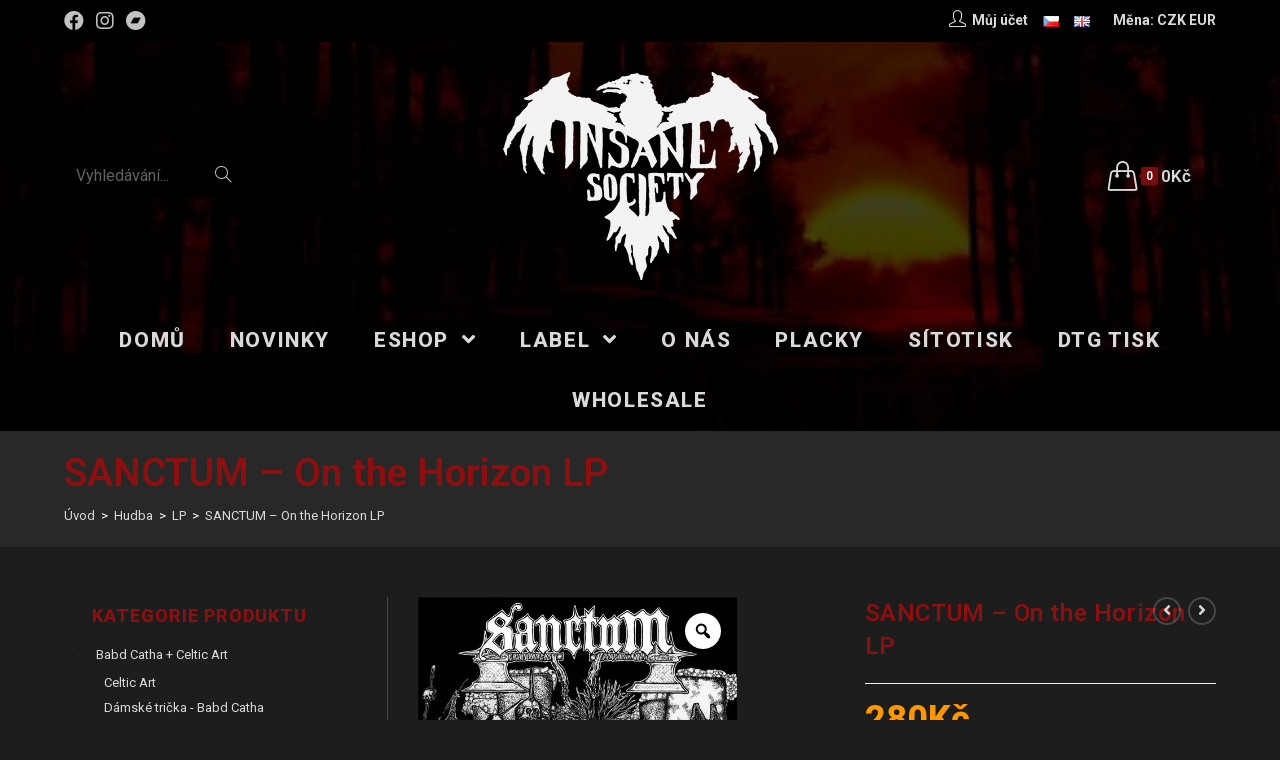

--- FILE ---
content_type: text/html; charset=UTF-8
request_url: https://www.insanesociety.net/cs/shop/hudba/lp/sanctum-on-the-horizon-lp/
body_size: 28100
content:
<!DOCTYPE html>
<html class="html" lang="cs-CZ">
<head>
<meta charset="UTF-8">
<link rel="profile" href="https://gmpg.org/xfn/11">
<title>SANCTUM &#8211; On the Horizon LP &#8211; Insane Society Records</title>
<meta name='robots' content='max-image-preview:large' />
<link rel="alternate" href="https://www.insanesociety.net/cs/shop/hudba/lp/sanctum-on-the-horizon-lp/" hreflang="cs" />
<link rel="alternate" href="https://www.insanesociety.net/en/shop/music/lp-en/sanctum-on-the-horizon-lp-2/" hreflang="en" />
<link rel="pingback" href="https://www.insanesociety.net/xmlrpc.php">
<meta name="viewport" content="width=device-width, initial-scale=1"><link rel='dns-prefetch' href='//fonts.googleapis.com' />
<link rel="alternate" type="application/rss+xml" title="Insane Society Records &raquo; RSS zdroj" href="https://www.insanesociety.net/cs/feed/" />
<link rel="alternate" type="application/rss+xml" title="Insane Society Records &raquo; RSS komentářů" href="https://www.insanesociety.net/cs/comments/feed/" />
<link rel="alternate" type="application/rss+xml" title="Insane Society Records &raquo; RSS komentářů pro SANCTUM &#8211; On the Horizon LP" href="https://www.insanesociety.net/cs/shop/hudba/lp/sanctum-on-the-horizon-lp/feed/" />
<!-- <link rel='stylesheet' id='wp-block-library-css'  href='https://www.insanesociety.net/wp-includes/css/dist/block-library/style.min.css?ver=5.7.1' type='text/css' media='all' /> -->
<!-- <link rel='stylesheet' id='wp-block-library-theme-css'  href='https://www.insanesociety.net/wp-includes/css/dist/block-library/theme.min.css?ver=5.7.1' type='text/css' media='all' /> -->
<!-- <link rel='stylesheet' id='wc-block-vendors-style-css'  href='https://www.insanesociety.net/wp-content/plugins/woocommerce/packages/woocommerce-blocks/build/vendors-style.css?ver=4.7.2' type='text/css' media='all' /> -->
<!-- <link rel='stylesheet' id='wc-block-style-css'  href='https://www.insanesociety.net/wp-content/plugins/woocommerce/packages/woocommerce-blocks/build/style.css?ver=4.7.2' type='text/css' media='all' /> -->
<!-- <link rel='stylesheet' id='mailerlite_forms.css-css'  href='https://www.insanesociety.net/wp-content/plugins/official-mailerlite-sign-up-forms/assets/css/mailerlite_forms.css?ver=1.6.6' type='text/css' media='all' /> -->
<!-- <link rel='stylesheet' id='wwp_single_product_page_css-css'  href='https://www.insanesociety.net/wp-content/plugins/woocommerce-wholesale-prices/css/frontend/product/wwp-single-product-page.css?ver=1.14.1' type='text/css' media='all' /> -->
<!-- <link rel='stylesheet' id='photoswipe-css'  href='https://www.insanesociety.net/wp-content/plugins/woocommerce/assets/css/photoswipe/photoswipe.min.css?ver=5.2.5' type='text/css' media='all' /> -->
<!-- <link rel='stylesheet' id='photoswipe-default-skin-css'  href='https://www.insanesociety.net/wp-content/plugins/woocommerce/assets/css/photoswipe/default-skin/default-skin.min.css?ver=5.2.5' type='text/css' media='all' /> -->
<link rel="stylesheet" type="text/css" href="//www.insanesociety.net/wp-content/cache/www.insanesociety.net/wpfc-minified/2c7rqrz9/2oxb4.css" media="all"/>
<style id='woocommerce-inline-inline-css' type='text/css'>
.woocommerce form .form-row .required { visibility: visible; }
</style>
<!-- <link rel='stylesheet' id='related-styles-css'  href='https://www.insanesociety.net/wp-content/plugins/woo-mailerlite/includes/../public/css/style.css?ver=5.7.1' type='text/css' media='all' /> -->
<!-- <link rel='stylesheet' id='wc-gateway-ppec-frontend-css'  href='https://www.insanesociety.net/wp-content/plugins/woocommerce-gateway-paypal-express-checkout/assets/css/wc-gateway-ppec-frontend.css?ver=2.1.1' type='text/css' media='all' /> -->
<!-- <link rel='stylesheet' id='oceanwp-style-css'  href='https://www.insanesociety.net/wp-content/themes/oceanwp/assets/css/style.min.css?ver=1.0' type='text/css' media='all' /> -->
<!-- <link rel='stylesheet' id='child-style-css'  href='https://www.insanesociety.net/wp-content/themes/insane/style.css?ver=5.7.1' type='text/css' media='all' /> -->
<!-- <link rel='stylesheet' id='elementor-frontend-css'  href='https://www.insanesociety.net/wp-content/plugins/elementor/assets/css/frontend.min.css?ver=3.2.5' type='text/css' media='all' /> -->
<link rel="stylesheet" type="text/css" href="//www.insanesociety.net/wp-content/cache/www.insanesociety.net/wpfc-minified/dvibvut0/2owq0.css" media="all"/>
<link rel='stylesheet' id='elementor-post-144-css'  href='https://www.insanesociety.net/wp-content/uploads/elementor/css/post-144.css?ver=1624886309' type='text/css' media='all' />
<!-- <link rel='stylesheet' id='oceanwp-woo-mini-cart-css'  href='https://www.insanesociety.net/wp-content/themes/oceanwp/assets/css/woo/woo-mini-cart.min.css?ver=5.7.1' type='text/css' media='all' /> -->
<!-- <link rel='stylesheet' id='oceanwp-woocommerce-css'  href='https://www.insanesociety.net/wp-content/themes/oceanwp/assets/css/woo/woocommerce.min.css?ver=5.7.1' type='text/css' media='all' /> -->
<!-- <link rel='stylesheet' id='oceanwp-woo-star-font-css'  href='https://www.insanesociety.net/wp-content/themes/oceanwp/assets/css/woo/woo-star-font.min.css?ver=5.7.1' type='text/css' media='all' /> -->
<!-- <link rel='stylesheet' id='oceanwp-woo-quick-view-css'  href='https://www.insanesociety.net/wp-content/themes/oceanwp/assets/css/woo/woo-quick-view.min.css?ver=5.7.1' type='text/css' media='all' /> -->
<!-- <link rel='stylesheet' id='font-awesome-css'  href='https://www.insanesociety.net/wp-content/themes/oceanwp/assets/fonts/fontawesome/css/all.min.css?ver=5.15.1' type='text/css' media='all' /> -->
<!-- <link rel='stylesheet' id='simple-line-icons-css'  href='https://www.insanesociety.net/wp-content/themes/oceanwp/assets/css/third/simple-line-icons.min.css?ver=2.4.0' type='text/css' media='all' /> -->
<!-- <link rel='stylesheet' id='magnific-popup-css'  href='https://www.insanesociety.net/wp-content/themes/oceanwp/assets/css/third/magnific-popup.min.css?ver=1.0.0' type='text/css' media='all' /> -->
<!-- <link rel='stylesheet' id='slick-css'  href='https://www.insanesociety.net/wp-content/themes/oceanwp/assets/css/third/slick.min.css?ver=1.6.0' type='text/css' media='all' /> -->
<link rel="stylesheet" type="text/css" href="//www.insanesociety.net/wp-content/cache/www.insanesociety.net/wpfc-minified/16jw1bo/2owq0.css" media="all"/>
<link rel='stylesheet' id='oceanwp-google-font-roboto-css'  href='//fonts.googleapis.com/css?family=Roboto%3A100%2C200%2C300%2C400%2C500%2C600%2C700%2C800%2C900%2C100i%2C200i%2C300i%2C400i%2C500i%2C600i%2C700i%2C800i%2C900i&#038;subset=latin&#038;display=swap&#038;ver=5.7.1' type='text/css' media='all' />
<!-- <link rel='stylesheet' id='woo-variation-swatches-css'  href='https://www.insanesociety.net/wp-content/plugins/woo-variation-swatches/assets/css/frontend.min.css?ver=1.1.17' type='text/css' media='all' /> -->
<link rel="stylesheet" type="text/css" href="//www.insanesociety.net/wp-content/cache/www.insanesociety.net/wpfc-minified/2nzvt9wu/2owq0.css" media="all"/>
<style id='woo-variation-swatches-inline-css' type='text/css'>
.variable-item:not(.radio-variable-item) { width : 80px; height : 80px; } .wvs-style-squared .button-variable-item { min-width : 80px; } .button-variable-item span { font-size : 16px; }
</style>
<!-- <link rel='stylesheet' id='woo-variation-swatches-theme-override-css'  href='https://www.insanesociety.net/wp-content/plugins/woo-variation-swatches/assets/css/wvs-theme-override.min.css?ver=1.1.17' type='text/css' media='all' /> -->
<!-- <link rel='stylesheet' id='woo-variation-swatches-tooltip-css'  href='https://www.insanesociety.net/wp-content/plugins/woo-variation-swatches/assets/css/frontend-tooltip.min.css?ver=1.1.17' type='text/css' media='all' /> -->
<!-- <link rel='stylesheet' id='woo-variation-gallery-slider-css'  href='https://www.insanesociety.net/wp-content/plugins/woo-variation-gallery/assets/css/slick.min.css?ver=1.8.1' type='text/css' media='all' /> -->
<!-- <link rel='stylesheet' id='dashicons-css'  href='https://www.insanesociety.net/wp-includes/css/dashicons.min.css?ver=5.7.1' type='text/css' media='all' /> -->
<!-- <link rel='stylesheet' id='woo-variation-gallery-css'  href='https://www.insanesociety.net/wp-content/plugins/woo-variation-gallery/assets/css/frontend.min.css?ver=1.2.6' type='text/css' media='all' /> -->
<link rel="stylesheet" type="text/css" href="//www.insanesociety.net/wp-content/cache/www.insanesociety.net/wpfc-minified/kcroi2sw/2owq0.css" media="all"/>
<style id='woo-variation-gallery-inline-css' type='text/css'>
:root { --wvg-thumbnail-item-gap : 0px; --wvg-single-image-size : 600px; --wvg-gallery-width : 40%; --wvg-gallery-margin : 30px; } /* Default Width */ .woo-variation-product-gallery { max-width : 40% !important; } /* Medium Devices, Desktops */ /* Small Devices, Tablets */ @media only screen and (max-width : 768px) { .woo-variation-product-gallery { width : 720px; max-width : 100% !important; } } /* Extra Small Devices, Phones */ @media only screen and (max-width : 480px) { .woo-variation-product-gallery { width : 320px; max-width : 100% !important; } }
</style>
<!-- <link rel='stylesheet' id='woo-variation-gallery-theme-support-css'  href='https://www.insanesociety.net/wp-content/plugins/woo-variation-gallery/assets/css/theme-support.min.css?ver=1.2.6' type='text/css' media='all' /> -->
<!-- <link rel='stylesheet' id='oe-widgets-style-css'  href='https://www.insanesociety.net/wp-content/plugins/ocean-extra/assets/css/widgets.css?ver=5.7.1' type='text/css' media='all' /> -->
<link rel="stylesheet" type="text/css" href="//www.insanesociety.net/wp-content/cache/www.insanesociety.net/wpfc-minified/f3c6s62g/2owq0.css" media="all"/>
<link rel='stylesheet' id='google-fonts-1-css'  href='https://fonts.googleapis.com/css?family=Roboto%3A100%2C100italic%2C200%2C200italic%2C300%2C300italic%2C400%2C400italic%2C500%2C500italic%2C600%2C600italic%2C700%2C700italic%2C800%2C800italic%2C900%2C900italic&#038;display=auto&#038;subset=latin-ext&#038;ver=5.7.1' type='text/css' media='all' />
<script type="text/template" id="tmpl-variation-template">
<div class="woocommerce-variation-description">{{{ data.variation.variation_description }}}</div>
<div class="woocommerce-variation-price">{{{ data.variation.price_html }}}</div>
<div class="woocommerce-variation-availability">{{{ data.variation.availability_html }}}</div>
</script>
<script type="text/template" id="tmpl-unavailable-variation-template">
<p>Je nám líto, tento produkt není dostupný. Zvolte prosím jinou kombinaci.</p>
</script>
<script src='//www.insanesociety.net/wp-content/cache/www.insanesociety.net/wpfc-minified/fcu2n620/2owq0.js' type="text/javascript"></script>
<!-- <script type='text/javascript' src='https://www.insanesociety.net/wp-includes/js/jquery/jquery.min.js?ver=3.5.1' id='jquery-core-js'></script> -->
<!-- <script type='text/javascript' src='https://www.insanesociety.net/wp-includes/js/jquery/jquery-migrate.min.js?ver=3.3.2' id='jquery-migrate-js'></script> -->
<script type='text/javascript' id='woo-ml-public-script-js-extra'>
/* <![CDATA[ */
var woo_ml_public_post = {"ajax_url":"https:\/\/www.insanesociety.net\/wp-admin\/admin-ajax.php","language":"cs_CZ"};
/* ]]> */
</script>
<script src='//www.insanesociety.net/wp-content/cache/www.insanesociety.net/wpfc-minified/21s41ov5/2owq0.js' type="text/javascript"></script>
<!-- <script type='text/javascript' src='https://www.insanesociety.net/wp-content/plugins/woo-mailerlite/public/js/public.js?ver=1.8.5' id='woo-ml-public-script-js'></script> -->
<link rel="https://api.w.org/" href="https://www.insanesociety.net/wp-json/" /><link rel="alternate" type="application/json" href="https://www.insanesociety.net/wp-json/wp/v2/product/3904" /><link rel="EditURI" type="application/rsd+xml" title="RSD" href="https://www.insanesociety.net/xmlrpc.php?rsd" />
<link rel="wlwmanifest" type="application/wlwmanifest+xml" href="https://www.insanesociety.net/wp-includes/wlwmanifest.xml" /> 
<meta name="generator" content="WordPress 5.7.1" />
<meta name="generator" content="WooCommerce 5.2.5" />
<link rel="canonical" href="https://www.insanesociety.net/cs/shop/hudba/lp/sanctum-on-the-horizon-lp/" />
<link rel='shortlink' href='https://www.insanesociety.net/?p=3904' />
<link rel="alternate" type="application/json+oembed" href="https://www.insanesociety.net/wp-json/oembed/1.0/embed?url=https%3A%2F%2Fwww.insanesociety.net%2Fcs%2Fshop%2Fhudba%2Flp%2Fsanctum-on-the-horizon-lp%2F" />
<link rel="alternate" type="text/xml+oembed" href="https://www.insanesociety.net/wp-json/oembed/1.0/embed?url=https%3A%2F%2Fwww.insanesociety.net%2Fcs%2Fshop%2Fhudba%2Flp%2Fsanctum-on-the-horizon-lp%2F&#038;format=xml" />
<!-- MailerLite Universal -->
<script>
(function(w,d,e,u,f,l,n){w[f]=w[f]||function(){(w[f].q=w[f].q||[])
.push(arguments);},l=d.createElement(e),l.async=1,l.src=u,
n=d.getElementsByTagName(e)[0],n.parentNode.insertBefore(l,n);})
(window,document,'script','https://assets.mailerlite.com/js/universal.js','ml');
ml('account', '372418');
ml('enablePopups', true);
</script>
<!-- End MailerLite Universal -->
<meta name="wwp" content="yes" />        <!-- MailerLite Universal -->
<script>
(function(w,d,e,u,f,l,n){w[f]=w[f]||function(){(w[f].q=w[f].q||[])
.push(arguments);},l=d.createElement(e),l.async=1,l.src=u,
n=d.getElementsByTagName(e)[0],n.parentNode.insertBefore(l,n);})
(window,document,'script','https://assets.mailerlite.com/js/universal.js','ml');
ml('account', '372418');
ml('enablePopups', true);
</script>
<!-- End MailerLite Universal -->
<noscript><style>.woocommerce-product-gallery{ opacity: 1 !important; }</style></noscript>
<link rel="icon" href="https://www.insanesociety.net/wp-content/uploads/2021/03/cropped-logo_fav-32x32.png" sizes="32x32" />
<link rel="icon" href="https://www.insanesociety.net/wp-content/uploads/2021/03/cropped-logo_fav-192x192.png" sizes="192x192" />
<link rel="apple-touch-icon" href="https://www.insanesociety.net/wp-content/uploads/2021/03/cropped-logo_fav-180x180.png" />
<meta name="msapplication-TileImage" content="https://www.insanesociety.net/wp-content/uploads/2021/03/cropped-logo_fav-270x270.png" />
<script>
var woocs_is_mobile = 0;
var woocs_special_ajax_mode = 0;
var woocs_drop_down_view = "ddslick";
var woocs_current_currency = {"name":"CZK","rate":1,"symbol":"&#75;&#269;","position":"right","is_etalon":1,"hide_cents":1,"hide_on_front":0,"rate_plus":0,"decimals":0,"description":"","flag":"http:\/\/localhost:10029\/wp-content\/plugins\/woocommerce-currency-switcher\/img\/no_flag.png"};
var woocs_default_currency = {"name":"CZK","rate":1,"symbol":"&#75;&#269;","position":"right","is_etalon":1,"hide_cents":1,"hide_on_front":0,"rate_plus":0,"decimals":0,"description":"","flag":"http:\/\/localhost:10029\/wp-content\/plugins\/woocommerce-currency-switcher\/img\/no_flag.png"};
var woocs_redraw_cart = 1;
var woocs_array_of_get = '{}';
woocs_array_no_cents = '["JPY","TWD"]';
var woocs_ajaxurl = "https://www.insanesociety.net/wp-admin/admin-ajax.php";
var woocs_lang_loading = "loading";
var woocs_shop_is_cached =1;
</script><!-- OceanWP CSS -->
<style type="text/css">
.page-header{background-color:rgba(62,62,62,0.35)}/* General CSS */.woocommerce-MyAccount-navigation ul li a:before,.woocommerce-checkout .woocommerce-info a,.woocommerce-checkout #payment ul.payment_methods .wc_payment_method>input[type=radio]:first-child:checked+label:before,.woocommerce-checkout #payment .payment_method_paypal .about_paypal,.woocommerce ul.products li.product li.category a:hover,.woocommerce ul.products li.product .button:hover,.woocommerce ul.products li.product .product-inner .added_to_cart:hover,.product_meta .posted_in a:hover,.product_meta .tagged_as a:hover,.woocommerce div.product .woocommerce-tabs ul.tabs li a:hover,.woocommerce div.product .woocommerce-tabs ul.tabs li.active a,.woocommerce .oceanwp-grid-list a.active,.woocommerce .oceanwp-grid-list a:hover,.woocommerce .oceanwp-off-canvas-filter:hover,.widget_shopping_cart ul.cart_list li .owp-grid-wrap .owp-grid a.remove:hover,.widget_product_categories li a:hover ~ .count,.widget_layered_nav li a:hover ~ .count,.woocommerce ul.products li.product:not(.product-category) .woo-entry-buttons li a:hover,a:hover,a.light:hover,.theme-heading .text::before,.theme-heading .text::after,#top-bar-content >a:hover,#top-bar-social li.oceanwp-email a:hover,#site-navigation-wrap .dropdown-menu >li >a:hover,#site-header.medium-header #medium-searchform button:hover,.oceanwp-mobile-menu-icon a:hover,.blog-entry.post .blog-entry-header .entry-title a:hover,.blog-entry.post .blog-entry-readmore a:hover,.blog-entry.thumbnail-entry .blog-entry-category a,ul.meta li a:hover,.dropcap,.single nav.post-navigation .nav-links .title,body .related-post-title a:hover,body #wp-calendar caption,body .contact-info-widget.default i,body .contact-info-widget.big-icons i,body .custom-links-widget .oceanwp-custom-links li a:hover,body .custom-links-widget .oceanwp-custom-links li a:hover:before,body .posts-thumbnails-widget li a:hover,body .social-widget li.oceanwp-email a:hover,.comment-author .comment-meta .comment-reply-link,#respond #cancel-comment-reply-link:hover,#footer-widgets .footer-box a:hover,#footer-bottom a:hover,#footer-bottom #footer-bottom-menu a:hover,.sidr a:hover,.sidr-class-dropdown-toggle:hover,.sidr-class-menu-item-has-children.active >a,.sidr-class-menu-item-has-children.active >a >.sidr-class-dropdown-toggle,input[type=checkbox]:checked:before{color:#8d1010}.woocommerce div.product div.images .open-image,.wcmenucart-details.count,.woocommerce-message a,.woocommerce-error a,.woocommerce-info a,.woocommerce .widget_price_filter .ui-slider .ui-slider-handle,.woocommerce .widget_price_filter .ui-slider .ui-slider-range,.owp-product-nav li a.owp-nav-link:hover,.woocommerce div.product.owp-tabs-layout-vertical .woocommerce-tabs ul.tabs li a:after,.woocommerce .widget_product_categories li.current-cat >a ~ .count,.woocommerce .widget_product_categories li.current-cat >a:before,.woocommerce .widget_layered_nav li.chosen a ~ .count,.woocommerce .widget_layered_nav li.chosen a:before,#owp-checkout-timeline .active .timeline-wrapper,.bag-style:hover .wcmenucart-cart-icon .wcmenucart-count,.show-cart .wcmenucart-cart-icon .wcmenucart-count,.woocommerce ul.products li.product:not(.product-category) .image-wrap .button,input[type="button"],input[type="reset"],input[type="submit"],button[type="submit"],.button,#site-navigation-wrap .dropdown-menu >li.btn >a >span,.thumbnail:hover i,.post-quote-content,.omw-modal .omw-close-modal,body .contact-info-widget.big-icons li:hover i,body div.wpforms-container-full .wpforms-form input[type=submit],body div.wpforms-container-full .wpforms-form button[type=submit],body div.wpforms-container-full .wpforms-form .wpforms-page-button{background-color:#8d1010}.current-shop-items-dropdown{border-top-color:#8d1010}.woocommerce div.product .woocommerce-tabs ul.tabs li.active a{border-bottom-color:#8d1010}.wcmenucart-details.count:before{border-color:#8d1010}.woocommerce ul.products li.product .button:hover{border-color:#8d1010}.woocommerce ul.products li.product .product-inner .added_to_cart:hover{border-color:#8d1010}.woocommerce div.product .woocommerce-tabs ul.tabs li.active a{border-color:#8d1010}.woocommerce .oceanwp-grid-list a.active{border-color:#8d1010}.woocommerce .oceanwp-grid-list a:hover{border-color:#8d1010}.woocommerce .oceanwp-off-canvas-filter:hover{border-color:#8d1010}.owp-product-nav li a.owp-nav-link:hover{border-color:#8d1010}.widget_shopping_cart_content .buttons .button:first-child:hover{border-color:#8d1010}.widget_shopping_cart ul.cart_list li .owp-grid-wrap .owp-grid a.remove:hover{border-color:#8d1010}.widget_product_categories li a:hover ~ .count{border-color:#8d1010}.woocommerce .widget_product_categories li.current-cat >a ~ .count{border-color:#8d1010}.woocommerce .widget_product_categories li.current-cat >a:before{border-color:#8d1010}.widget_layered_nav li a:hover ~ .count{border-color:#8d1010}.woocommerce .widget_layered_nav li.chosen a ~ .count{border-color:#8d1010}.woocommerce .widget_layered_nav li.chosen a:before{border-color:#8d1010}#owp-checkout-timeline.arrow .active .timeline-wrapper:before{border-top-color:#8d1010;border-bottom-color:#8d1010}#owp-checkout-timeline.arrow .active .timeline-wrapper:after{border-left-color:#8d1010;border-right-color:#8d1010}.bag-style:hover .wcmenucart-cart-icon .wcmenucart-count{border-color:#8d1010}.bag-style:hover .wcmenucart-cart-icon .wcmenucart-count:after{border-color:#8d1010}.show-cart .wcmenucart-cart-icon .wcmenucart-count{border-color:#8d1010}.show-cart .wcmenucart-cart-icon .wcmenucart-count:after{border-color:#8d1010}.woocommerce ul.products li.product:not(.product-category) .woo-product-gallery .active a{border-color:#8d1010}.woocommerce ul.products li.product:not(.product-category) .woo-product-gallery a:hover{border-color:#8d1010}.widget-title{border-color:#8d1010}blockquote{border-color:#8d1010}#searchform-dropdown{border-color:#8d1010}.dropdown-menu .sub-menu{border-color:#8d1010}.blog-entry.large-entry .blog-entry-readmore a:hover{border-color:#8d1010}.oceanwp-newsletter-form-wrap input[type="email"]:focus{border-color:#8d1010}.social-widget li.oceanwp-email a:hover{border-color:#8d1010}#respond #cancel-comment-reply-link:hover{border-color:#8d1010}body .contact-info-widget.big-icons li:hover i{border-color:#8d1010}#footer-widgets .oceanwp-newsletter-form-wrap input[type="email"]:focus{border-color:#8d1010}blockquote,.wp-block-quote{border-left-color:#8d1010}.woocommerce div.product div.images .open-image:hover,.woocommerce-error a:hover,.woocommerce-info a:hover,.woocommerce-message a:hover,.woocommerce ul.products li.product:not(.product-category) .image-wrap .button:hover,input[type="button"]:hover,input[type="reset"]:hover,input[type="submit"]:hover,button[type="submit"]:hover,input[type="button"]:focus,input[type="reset"]:focus,input[type="submit"]:focus,button[type="submit"]:focus,.button:hover,#site-navigation-wrap .dropdown-menu >li.btn >a:hover >span,.post-quote-author,.omw-modal .omw-close-modal:hover,body div.wpforms-container-full .wpforms-form input[type=submit]:hover,body div.wpforms-container-full .wpforms-form button[type=submit]:hover,body div.wpforms-container-full .wpforms-form .wpforms-page-button:hover{background-color:#760d0d}.woocommerce table.shop_table,.woocommerce table.shop_table td,.woocommerce-cart .cart-collaterals .cart_totals tr td,.woocommerce-cart .cart-collaterals .cart_totals tr th,.woocommerce table.shop_table tth,.woocommerce table.shop_table tfoot td,.woocommerce table.shop_table tfoot th,.woocommerce .order_details,.woocommerce .shop_table.order_details tfoot th,.woocommerce .shop_table.customer_details th,.woocommerce .cart-collaterals .cross-sells,.woocommerce-page .cart-collaterals .cross-sells,.woocommerce .cart-collaterals .cart_totals,.woocommerce-page .cart-collaterals .cart_totals,.woocommerce .cart-collaterals h2,.woocommerce .cart-collaterals h2,.woocommerce .cart-collaterals h2,.woocommerce-cart .cart-collaterals .cart_totals .order-total th,.woocommerce-cart .cart-collaterals .cart_totals .order-total td,.woocommerce ul.order_details,.woocommerce .shop_table.order_details tfoot th,.woocommerce .shop_table.customer_details th,.woocommerce .woocommerce-checkout #customer_details h3,.woocommerce .woocommerce-checkout h3#order_review_heading,.woocommerce-checkout #payment ul.payment_methods,.woocommerce-checkout form.login,.woocommerce-checkout form.checkout_coupon,.woocommerce-checkout-review-order-table tfoot th,.woocommerce-checkout #payment,.woocommerce ul.order_details,.woocommerce #customer_login >div,.woocommerce .col-1.address,.woocommerce .col-2.address,.woocommerce-checkout .woocommerce-info,.woocommerce div.product form.cart,.product_meta,.woocommerce div.product .woocommerce-tabs ul.tabs,.woocommerce #reviews #comments ol.commentlist li .comment_container,p.stars span a,.woocommerce ul.product_list_widget li,.woocommerce .widget_shopping_cart .cart_list li,.woocommerce.widget_shopping_cart .cart_list li,.woocommerce ul.product_list_widget li:first-child,.woocommerce .widget_shopping_cart .cart_list li:first-child,.woocommerce.widget_shopping_cart .cart_list li:first-child,.widget_product_categories li a,.woocommerce .oceanwp-toolbar,.woocommerce .products.list .product,table th,table td,hr,.content-area,body.content-left-sidebar #content-wrap .content-area,.content-left-sidebar .content-area,#top-bar-wrap,#site-header,#site-header.top-header #search-toggle,.dropdown-menu ul li,.centered-minimal-page-header,.blog-entry.post,.blog-entry.grid-entry .blog-entry-inner,.blog-entry.thumbnail-entry .blog-entry-bottom,.single-post .entry-title,.single .entry-share-wrap .entry-share,.single .entry-share,.single .entry-share ul li a,.single nav.post-navigation,.single nav.post-navigation .nav-links .nav-previous,#author-bio,#author-bio .author-bio-avatar,#author-bio .author-bio-social li a,#related-posts,#comments,.comment-body,#respond #cancel-comment-reply-link,#blog-entries .type-page,.page-numbers a,.page-numbers span:not(.elementor-screen-only),.page-links span,body #wp-calendar caption,body #wp-calendar th,body #wp-calendar tbody,body .contact-info-widget.default i,body .contact-info-widget.big-icons i,body .posts-thumbnails-widget li,body .tagcloud a{border-color:rgba(194,194,193,0.25)}body,.has-parallax-footer:not(.separate-layout) #main{background-color:#1d1d1d}body{background-image:url(http://localhost:10029/wp-content/uploads/2021/01/body-bg.png)}a{color:#d9d9d9}.container{width:1366px}.page-header,.has-transparent-header .page-header{padding:15px 0 15px 0}.page-header .page-header-title,.page-header.background-image-page-header .page-header-title{color:#8d1010}.site-breadcrumbs,.background-image-page-header .site-breadcrumbs{color:#ffffff}.site-breadcrumbs ul li .breadcrumb-sep{color:rgba(194,194,193,0.25)}.site-breadcrumbs a,.background-image-page-header .site-breadcrumbs a{color:#d9d9d9}.site-breadcrumbs a:hover,.background-image-page-header .site-breadcrumbs a:hover{color:#8d1010}.page-numbers a,.page-numbers span:not(.elementor-screen-only),.page-links span{background-color:#8d1010}.page-numbers a:hover,.page-links a:hover span,.page-numbers.current,.page-numbers.current:hover{background-color:#760d0d}.page-numbers a,.page-numbers span:not(.elementor-screen-only),.page-links span{color:#ffffff}.page-numbers a:hover,.page-links a:hover span,.page-numbers.current,.page-numbers.current:hover{color:#ffffff}.page-numbers a,.page-numbers span:not(.elementor-screen-only),.page-links span{border-color:#8d1010}.page-numbers a:hover,.page-links a:hover span,.page-numbers.current,.page-numbers.current:hover{border-color:#760d0d}form input[type="text"],form input[type="password"],form input[type="email"],form input[type="url"],form input[type="date"],form input[type="month"],form input[type="time"],form input[type="datetime"],form input[type="datetime-local"],form input[type="week"],form input[type="number"],form input[type="search"],form input[type="tel"],form input[type="color"],form select,form textarea,.select2-container .select2-choice,.woocommerce .woocommerce-checkout .select2-container--default .select2-selection--single{border-color:rgba(194,194,193,0.25)}body div.wpforms-container-full .wpforms-form input[type=date],body div.wpforms-container-full .wpforms-form input[type=datetime],body div.wpforms-container-full .wpforms-form input[type=datetime-local],body div.wpforms-container-full .wpforms-form input[type=email],body div.wpforms-container-full .wpforms-form input[type=month],body div.wpforms-container-full .wpforms-form input[type=number],body div.wpforms-container-full .wpforms-form input[type=password],body div.wpforms-container-full .wpforms-form input[type=range],body div.wpforms-container-full .wpforms-form input[type=search],body div.wpforms-container-full .wpforms-form input[type=tel],body div.wpforms-container-full .wpforms-form input[type=text],body div.wpforms-container-full .wpforms-form input[type=time],body div.wpforms-container-full .wpforms-form input[type=url],body div.wpforms-container-full .wpforms-form input[type=week],body div.wpforms-container-full .wpforms-form select,body div.wpforms-container-full .wpforms-form textarea{border-color:rgba(194,194,193,0.25)}form input[type="text"],form input[type="password"],form input[type="email"],form input[type="url"],form input[type="date"],form input[type="month"],form input[type="time"],form input[type="datetime"],form input[type="datetime-local"],form input[type="week"],form input[type="number"],form input[type="search"],form input[type="tel"],form input[type="color"],form select,form textarea{color:#ffffff}body div.wpforms-container-full .wpforms-form input[type=date],body div.wpforms-container-full .wpforms-form input[type=datetime],body div.wpforms-container-full .wpforms-form input[type=datetime-local],body div.wpforms-container-full .wpforms-form input[type=email],body div.wpforms-container-full .wpforms-form input[type=month],body div.wpforms-container-full .wpforms-form input[type=number],body div.wpforms-container-full .wpforms-form input[type=password],body div.wpforms-container-full .wpforms-form input[type=range],body div.wpforms-container-full .wpforms-form input[type=search],body div.wpforms-container-full .wpforms-form input[type=tel],body div.wpforms-container-full .wpforms-form input[type=text],body div.wpforms-container-full .wpforms-form input[type=time],body div.wpforms-container-full .wpforms-form input[type=url],body div.wpforms-container-full .wpforms-form input[type=week],body div.wpforms-container-full .wpforms-form select,body div.wpforms-container-full .wpforms-form textarea{color:#ffffff}.theme-button,input[type="submit"],button[type="submit"],button,.button,body div.wpforms-container-full .wpforms-form input[type=submit],body div.wpforms-container-full .wpforms-form button[type=submit],body div.wpforms-container-full .wpforms-form .wpforms-page-button{border-radius:5px}body .theme-button,body input[type="submit"],body button[type="submit"],body button,body .button,body div.wpforms-container-full .wpforms-form input[type=submit],body div.wpforms-container-full .wpforms-form button[type=submit],body div.wpforms-container-full .wpforms-form .wpforms-page-button{background-color:#8d1010}body .theme-button:hover,body input[type="submit"]:hover,body button[type="submit"]:hover,body button:hover,body .button:hover,body div.wpforms-container-full .wpforms-form input[type=submit]:hover,body div.wpforms-container-full .wpforms-form input[type=submit]:active,body div.wpforms-container-full .wpforms-form button[type=submit]:hover,body div.wpforms-container-full .wpforms-form button[type=submit]:active,body div.wpforms-container-full .wpforms-form .wpforms-page-button:hover,body div.wpforms-container-full .wpforms-form .wpforms-page-button:active{background-color:#760d0d}/* Top Bar CSS */#top-bar-wrap,.oceanwp-top-bar-sticky{background-color:#000000}#top-bar-wrap{border-color:#000000}#top-bar-social li a{font-size:20px}#top-bar-social li a{color:#c2c2c1}#top-bar-social li a:hover{color:#8d1010!important}/* Header CSS */#site-header{border-color:#000000}#site-header.medium-header .top-header-wrap,.is-sticky #site-header.medium-header.is-transparent .top-header-wrap,#searchform-header-replace{background-color:rgba(0,0,0,0.41)}#site-header.medium-header #site-navigation-wrap,#site-header.medium-header .oceanwp-mobile-menu-icon,.is-sticky #site-header.medium-header.is-transparent #site-navigation-wrap,.is-sticky #site-header.medium-header.is-transparent .oceanwp-mobile-menu-icon,#site-header.medium-header.is-transparent .is-sticky #site-navigation-wrap,#site-header.medium-header.is-transparent .is-sticky .oceanwp-mobile-menu-icon{background-color:rgba(0,0,0,0.27)}#site-header.medium-header #medium-searchform .search-bg{background-color:rgba(0,0,0,0.82)}#site-header.medium-header #medium-searchform input{color:#c2c2c1}#site-header.medium-header #medium-searchform label{color:#c2c2c1}#site-header.medium-header #medium-searchform button{color:#c2c2c1}#site-header.medium-header #medium-searchform button:hover{color:#8d1010}#site-header.has-header-media .overlay-header-media{background-color:rgba(0,0,0,0.5)}#site-navigation-wrap .dropdown-menu >li >a,.oceanwp-mobile-menu-icon a,#searchform-header-replace-close{color:#d9d9d9}#site-navigation-wrap .dropdown-menu >li >a:hover,.oceanwp-mobile-menu-icon a:hover,#searchform-header-replace-close:hover{color:#8d1010}#site-navigation-wrap .dropdown-menu >.current-menu-item >a,#site-navigation-wrap .dropdown-menu >.current-menu-ancestor >a,#site-navigation-wrap .dropdown-menu >.current-menu-item >a:hover,#site-navigation-wrap .dropdown-menu >.current-menu-ancestor >a:hover{color:#8d1010}.dropdown-menu .sub-menu{min-width:350px}.dropdown-menu .sub-menu,#searchform-dropdown,.current-shop-items-dropdown{background-color:#000000}.dropdown-menu .sub-menu,#searchform-dropdown,.current-shop-items-dropdown{border-color:#8d1010}.dropdown-menu ul li.menu-item,.navigation >ul >li >ul.megamenu.sub-menu >li,.navigation .megamenu li ul.sub-menu{border-color:#000000}.dropdown-menu ul li a.menu-link{color:#c2c2c1}.dropdown-menu ul li a.menu-link:hover{color:#8d1010}.dropdown-menu ul li a.menu-link:hover{background-color:#000000}.dropdown-menu ul >.current-menu-item >a.menu-link{color:#8d1010}.oceanwp-social-menu ul li a,.oceanwp-social-menu .colored ul li a,.oceanwp-social-menu .minimal ul li a,.oceanwp-social-menu .dark ul li a{font-size:8px}a.sidr-class-toggle-sidr-close{background-color:#3d3f3e}#sidr,#mobile-dropdown{background-color:#000000}#sidr li,#sidr ul,#mobile-dropdown ul li,#mobile-dropdown ul li ul{border-color:rgba(,,,)}body .sidr a,body .sidr-class-dropdown-toggle,#mobile-dropdown ul li a,#mobile-dropdown ul li a .dropdown-toggle,#mobile-fullscreen ul li a,#mobile-fullscreen .oceanwp-social-menu.simple-social ul li a{color:#c2c2c1}#mobile-fullscreen a.close .close-icon-inner,#mobile-fullscreen a.close .close-icon-inner::after{background-color:#c2c2c1}body .sidr a:hover,body .sidr-class-dropdown-toggle:hover,body .sidr-class-dropdown-toggle .fa,body .sidr-class-menu-item-has-children.active >a,body .sidr-class-menu-item-has-children.active >a >.sidr-class-dropdown-toggle,#mobile-dropdown ul li a:hover,#mobile-dropdown ul li a .dropdown-toggle:hover,#mobile-dropdown .menu-item-has-children.active >a,#mobile-dropdown .menu-item-has-children.active >a >.dropdown-toggle,#mobile-fullscreen ul li a:hover,#mobile-fullscreen .oceanwp-social-menu.simple-social ul li a:hover{color:#8d1010}#mobile-fullscreen a.close:hover .close-icon-inner,#mobile-fullscreen a.close:hover .close-icon-inner::after{background-color:#8d1010}body .sidr-class-mobile-searchform input,#mobile-dropdown #mobile-menu-search form input,#mobile-fullscreen #mobile-search input{border-color:#c2c2c1}.sidr-class-mobile-searchform button,#mobile-dropdown #mobile-menu-search form button{color:#c2c2c1}.sidr-class-mobile-searchform button:hover,#mobile-dropdown #mobile-menu-search form button:hover{color:#8d1010}/* Header Image CSS */#site-header{background-image:url(https://www.insanesociety.net/wp-content/uploads/2021/01/logo_1034.png);background-position:center center;background-repeat:no-repeat;background-size:cover}/* Sidebar CSS */.widget-area .sidebar-box{padding:10px}.widget-title{border-color:rgba(255,152,0,0)}/* WooCommerce CSS */.current-shop-items-dropdown{background-color:#000000}.widget_shopping_cart ul.cart_list li .owp-grid-wrap .owp-grid.thumbnail,.widget_shopping_cart ul.cart_list li,.woocommerce ul.product_list_widget li:first-child,.widget_shopping_cart .total{border-color:#c2c2c1}.widget_shopping_cart ul.cart_list li .owp-grid-wrap .owp-grid a{color:#d9d9d9}.widget_shopping_cart ul.cart_list li .owp-grid-wrap .owp-grid a:hover{color:#8d1010}.widget_shopping_cart ul.cart_list li .owp-grid-wrap .owp-grid a.remove{color:#d9d9d9;border-color:#d9d9d9}.widget_shopping_cart ul.cart_list li .owp-grid-wrap .owp-grid a.remove:hover{color:#8d1010;border-color:#8d1010}.widget_shopping_cart ul.cart_list li .owp-grid-wrap .owp-grid .quantity{color:#ffffff}.widget_shopping_cart ul.cart_list li .owp-grid-wrap .owp-grid .amount{color:#ff9800}.widget_shopping_cart .total{background-color:#000000}.widget_shopping_cart_content .buttons .button:first-child:hover{color:#ffffff}.widget_shopping_cart_content .buttons .button:first-child{border-color:#c2c2c1}#oceanwp-cart-sidebar-wrap .oceanwp-cart-sidebar{background-color:#000000}#oceanwp-cart-sidebar-wrap .oceanwp-cart-close .close-wrap>div,#oceanwp-cart-sidebar-wrap .oceanwp-cart-close .close-wrap>div:before{background-color:#ff0000}#oceanwp-cart-sidebar-wrap h4{color:#d9d9d9}#owp-checkout-timeline .timeline-step{color:#cccccc}#owp-checkout-timeline .timeline-step{border-color:#cccccc}.woocommerce span.onsale{background-color:#000000}.woocommerce span.onsale{color:#ff9900}.quantity .qty{color:#ffffff}.quantity .qty-changer a{color:#c2c2c1}.quantity .qty-changer a:hover{color:#c2c2c1}.woocommerce .oceanwp-toolbar{border-color:rgba(194,194,193,0.25)}.woocommerce .oceanwp-grid-list a{color:rgba(194,194,193,0.25)}.woocommerce .oceanwp-grid-list a{border-color:rgba(194,194,193,0.25)}.woocommerce .woocommerce-ordering .theme-select,.woocommerce .woocommerce-ordering .theme-select:after{color:#8d1010}.woocommerce .woocommerce-ordering .theme-select,.woocommerce .woocommerce-ordering .theme-select:after{border-color:rgba(194,194,193,0.25)}.woocommerce .result-count li.view-title,.woocommerce .result-count li a.active,.woocommerce .result-count li a:hover{color:rgba(194,194,193,0.25)}.woocommerce .products .product-inner{padding:15px 0 15px 0}.woocommerce ul.products li.product .woo-entry-inner li.image-wrap{margin:0 0 10px 0}.woocommerce .products .product-inner{border-style:solid}.woocommerce .products .product-inner{border-width:1px}.woocommerce .products .product-inner{border-radius:5px}.woocommerce .products .product-inner,.woocommerce ul.products li.product .woo-product-info,.woocommerce ul.products li.product .woo-product-gallery{background-color:rgba(62,62,62,0.35)}.woocommerce .products .product-inner{border-color:rgba(217,217,217,0.26)}.woocommerce ul.products li.product li.category,.woocommerce ul.products li.product li.category a{color:#8d1010}.woocommerce ul.products li.product li.category a:hover{color:#760d0d}.woocommerce ul.products li.product li.title h2,.woocommerce ul.products li.product li.title a{color:#ffffff}.woocommerce ul.products li.product .price,.woocommerce ul.products li.product .price .amount{color:#ff9800}.woocommerce ul.products li.product .price del .amount{color:#ffffff}.woocommerce ul.products li.product .button,.woocommerce ul.products li.product .product-inner .added_to_cart{background-color:#8d1010}.woocommerce ul.products li.product .button:hover,.woocommerce ul.products li.product .product-inner .added_to_cart:hover{background-color:#760d0d}.woocommerce ul.products li.product .button,.woocommerce ul.products li.product .product-inner .added_to_cart{color:#ffffff}.woocommerce ul.products li.product .button:hover,.woocommerce ul.products li.product .product-inner .added_to_cart:hover{color:#ffffff}.woocommerce ul.products li.product .button,.woocommerce ul.products li.product .product-inner .added_to_cart{border-color:#ffffff}.woocommerce ul.products li.product .button:hover,.woocommerce ul.products li.product .product-inner .added_to_cart:hover{border-color:#ffffff}.woocommerce ul.products li.product .button,.woocommerce ul.products li.product .product-inner .added_to_cart{border-style:none}.woocommerce ul.products li.product .button,.woocommerce ul.products li.product .product-inner .added_to_cart{border-width:10px}.woocommerce ul.products li.product .button,.woocommerce ul.products li.product .product-inner .added_to_cart{border-radius:5px}.owp-qv-content-inner{background-color:#000000}.owp-qv-content-inner .owp-qv-close{color:#ff9800}.price,.amount{color:#ff9800}.owp-product-nav li a.owp-nav-link{border-color:rgba(194,194,193,0.25)}.woocommerce div.product .woocommerce-tabs ul.tabs li a{color:#d9d9d9}.woocommerce-MyAccount-navigation ul li a:before{color:#8d1010}.woocommerce-MyAccount-content .addresses .woocommerce-Address .title h3{color:#3d3f3e}.woocommerce-MyAccount-content .addresses .woocommerce-Address address{color:#d9d9d9}.woocommerce-MyAccount-content .addresses .woocommerce-Address .title a{background-color:#8d1010}.woocommerce-MyAccount-content .addresses .woocommerce-Address .title a:hover{background-color:#760d0d}.woocommerce-MyAccount-content .addresses .woocommerce-Address .title a{color:#ffffff}.woocommerce-cart .cart-collaterals .cart_totals table th{color:#d9d9d9}/* Typography CSS */body{font-family:Roboto;font-size:16px;color:#d9d9d9}h1,h2,h3,h4,h5,h6,.theme-heading,.widget-title,.oceanwp-widget-recent-posts-title,.comment-reply-title,.entry-title,.sidebar-box .widget-title{font-family:Roboto;color:#8d1010}h1{font-family:Roboto;font-weight:600;font-size:39px}h2{font-family:Roboto;font-size:31px}h3{font-family:Roboto;font-size:25px}h4{font-family:Roboto;font-size:20px}#top-bar-content,#top-bar-social-alt{font-weight:700;font-size:14px}#site-navigation-wrap .dropdown-menu >li >a,#site-header.full_screen-header .fs-dropdown-menu >li >a,#site-header.top-header #site-navigation-wrap .dropdown-menu >li >a,#site-header.center-header #site-navigation-wrap .dropdown-menu >li >a,#site-header.medium-header #site-navigation-wrap .dropdown-menu >li >a,.oceanwp-mobile-menu-icon a{font-family:Roboto;font-weight:800;font-size:21px;letter-spacing:1.6px;text-transform:uppercase}.dropdown-menu ul li a.menu-link,#site-header.full_screen-header .fs-dropdown-menu ul.sub-menu li a{font-weight:900;font-size:21px;line-height:1;text-transform:uppercase}.sidr-class-dropdown-menu li a,a.sidr-class-toggle-sidr-close,#mobile-dropdown ul li a,body #mobile-fullscreen ul li a{font-weight:700;text-transform:uppercase}.page-header .page-header-title,.page-header.background-image-page-header .page-header-title{font-weight:600;font-size:39px}.blog-entry.post .blog-entry-header .entry-title a{line-height:0.9;text-transform:uppercase}.sidebar-box .widget-title{font-weight:800;font-size:18px;color:#8d1010;text-transform:uppercase}.sidebar-box,.footer-box{font-size:18px;color:#d9d9d9;line-height:1.6}#footer-widgets .footer-box .widget-title{font-weight:700;font-size:16px;color:#8d1010;text-transform:uppercase}.woocommerce div.product p.price{font-weight:800}.woocommerce .owp-btn-normal .summary form button.button,.woocommerce .owp-btn-big .summary form button.button,.woocommerce .owp-btn-very-big .summary form button.button{line-height:1.6}.woocommerce ul.products li.product li.title h2,.woocommerce ul.products li.product li.title a{font-size:21px;text-transform:uppercase}.woocommerce ul.products li.product li.category,.woocommerce ul.products li.product li.category a{font-weight:900;font-size:14px}.woocommerce ul.products li.product .price{font-weight:700}.woocommerce ul.products li.product .button,.woocommerce ul.products li.product .product-inner .added_to_cart{font-size:16px;line-height:2;text-transform:uppercase}.woocommerce ul.products li.owp-woo-cond-notice span,.woocommerce ul.products li.owp-woo-cond-notice a{font-weight:700}
</style></head>
<body class="product-template-default single single-product postid-3904 wp-custom-logo wp-embed-responsive theme-oceanwp woocommerce woocommerce-page woocommerce-no-js woo-variation-gallery woo-variation-gallery-theme-oceanwp woo-variation-gallery-theme-child-insane woo-variation-swatches wvs-theme-insane wvs-theme-child-oceanwp wvs-style-squared wvs-attr-behavior-blur wvs-tooltip wvs-css wvs-show-label oceanwp-theme sidebar-mobile medium-header-style default-breakpoint has-sidebar content-left-sidebar has-topbar has-breadcrumbs has-blog-grid has-grid-list account-side-style elementor-default elementor-kit-68439 currency-czk" itemscope="itemscope" itemtype="https://schema.org/WebPage">
<div id="outer-wrap" class="site clr">
<a class="skip-link screen-reader-text" href="#main">Přejít k obsahu</a>
<div id="wrap" class="clr">
<div id="top-bar-wrap" class="clr">
<div id="top-bar" class="clr container">
<div id="top-bar-inner" class="clr">
<div id="top-bar-content" class="clr has-content top-bar-right">
<div id="top-bar-nav" class="navigation clr">
<ul id="menu-menu-cz-top" class="top-bar-menu dropdown-menu sf-menu"><li id="menu-item-30209" class="menu-item menu-item-type-custom menu-item-object-custom menu-item-30209"><a href="http://www.insanesociety.net/cs/muj-ucet/edit-account/" class="menu-link"><i class="icon before line-icon icon-user" aria-hidden="true"></i><span class="menu-text">Můj účet</span></a></li><li id="menu-item-187-cs" class="lang-item lang-item-19 lang-item-cs current-lang lang-item-first menu-item menu-item-type-custom menu-item-object-custom menu-item-187-cs"><a href="https://www.insanesociety.net/cs/shop/hudba/lp/sanctum-on-the-horizon-lp/" hreflang="cs-CZ" lang="cs-CZ" class="menu-link"><img src="[data-uri]" alt="Čeština" width="16" height="11" style="width: 16px; height: 11px;" /></a></li><li id="menu-item-187-en" class="lang-item lang-item-16 lang-item-en menu-item menu-item-type-custom menu-item-object-custom menu-item-187-en"><a href="https://www.insanesociety.net/en/shop/music/lp-en/sanctum-on-the-horizon-lp-2/" hreflang="en-US" lang="en-US" class="menu-link"><img src="[data-uri]" alt="English" width="16" height="11" style="width: 16px; height: 11px;" /></a></li></ul>
</div>
<span class="topbar-content">
<span class="currency_name"></span>
<a href="#" data-currency="CZK" class="woocs_currency_link czk">CZK</a>
<a href="#" data-currency="EUR" class="woocs_currency_link eur">EUR</a>
</span>
</div><!-- #top-bar-content -->
<div id="top-bar-social" class="clr top-bar-left">
<ul class="clr" aria-label="Odkazy sociálních sítí">
<li class="oceanwp-facebook"><a href="https://www.facebook.com/Insane-Society-records-164422290235200/" aria-label="Facebook (otevře se na nové záložce)" target="_blank" rel="noopener noreferrer"><span class="fab fa-facebook" aria-hidden="true"></span></a></li><li class="oceanwp-instagram"><a href="https://www.instagram.com/insane_society_records/" aria-label="Instagram (otevře se na nové záložce)" target="_blank" rel="noopener noreferrer"><span class="fab fa-instagram" aria-hidden="true"></span></a></li><li class="oceanwp-tripadvisor"><a href="https://insanesocietyrecords.bandcamp.com/" aria-label="Bandcamp (otevře se na nové záložce)" target="_blank" rel="noopener noreferrer"><span class="fab fa-bandcamp" aria-hidden="true"></span></a></li>
</ul>
</div><!-- #top-bar-social -->
</div><!-- #top-bar-inner -->
</div><!-- #top-bar -->
</div><!-- #top-bar-wrap -->
<header id="site-header" class="medium-header has-social hidden-menu has-header-media clr" data-height="74" itemscope="itemscope" itemtype="https://schema.org/WPHeader" role="banner">
<div id="site-header-inner" class="clr">
<div class="top-header-wrap clr">
<div class="container clr">
<div class="top-header-inner clr">
<div class="top-col clr col-1">
<div id="medium-searchform" class="header-searchform-wrap clr">
<form method="get" action="https://www.insanesociety.net/cs/" class="header-searchform" role="search" aria-label="Povolit vyhledávání v záhlaví">
<input type="search" name="s" autocomplete="off" value="" />
<label>Vyhledávání...</label>
<button class="search-submit"><i class="icon-magnifier"></i></button>
<div class="search-bg"></div>
<input type="hidden" name="post_type" value="product">
<input type="hidden" name="lang" value="cs" />	</form>
</div><!-- #medium-searchform -->
</div>
<div class="top-col clr col-2 logo-col">
<div id="site-logo" class="clr" itemscope itemtype="https://schema.org/Brand" >
<div id="site-logo-inner" class="clr">
<a href="https://www.insanesociety.net/cs/" class="custom-logo-link" rel="home"><img width="275" height="208" src="https://www.insanesociety.net/wp-content/uploads/2021/01/insane_logo.png" class="custom-logo" alt="Insane Society Records" /></a>
</div><!-- #site-logo-inner -->
</div><!-- #site-logo -->
</div>
<div class="top-col clr col-3">
<div class="oceanwp-social-menu clr simple-social">
<div class="social-menu-inner clr">
<div data-elementor-type="wp-post" data-elementor-id="144" class="elementor elementor-144" data-elementor-settings="[]">
<div class="elementor-section-wrap">
<section class="elementor-section elementor-top-section elementor-element elementor-element-f672a64 elementor-section-boxed elementor-section-height-default elementor-section-height-default" data-id="f672a64" data-element_type="section">
<div class="elementor-container elementor-column-gap-default">
<div class="elementor-column elementor-col-100 elementor-top-column elementor-element elementor-element-0244277" data-id="0244277" data-element_type="column">
<div class="elementor-widget-wrap elementor-element-populated">
<div class="elementor-element elementor-element-e34b082 oew-cart-icon-handbag oew-cart-show-count-yes oew-cart-show-subtotal-yes elementor-widget elementor-widget-oew-woo-cart-icon" data-id="e34b082" data-element_type="widget" data-widget_type="oew-woo-cart-icon.default">
<div class="elementor-widget-container">
<div class="oew-toggle-cart">
<a href="https://www.insanesociety.net/cs/kosik/" class="oew-cart-link">
<i class="oew-cart-icon"></i> 				<span class="oew-cart-count">0</span>
<span class="oew-cart-total"><span class="woocs_special_price_code" ><span class="woocommerce-Price-amount amount"><bdi>0<span class="woocommerce-Price-currencySymbol">&#75;&#269;</span></bdi></span></span></span>
</a>
<div class="oew-cart-dropdown oew-mini-cart clr">
<p class="oew-mini-cart-empty-message">V košíku nejsou žádné produkty.</p>
</div>
</div>
</div>
</div>
</div>
</div>
</div>
</section>
</div>
</div>
</div>
</div>
</div>
</div>
</div>
</div>
<div class="bottom-header-wrap clr">
<div id="site-navigation-wrap" class="clr center-menu">
<div class="container clr">
<nav id="site-navigation" class="navigation main-navigation clr" itemscope="itemscope" itemtype="https://schema.org/SiteNavigationElement" role="navigation" >
<ul id="menu-menu-cz" class="main-menu dropdown-menu sf-menu"><li id="menu-item-557" class="menu-item menu-item-type-post_type menu-item-object-page menu-item-home menu-item-557"><a href="https://www.insanesociety.net/cs/" class="menu-link"><span class="text-wrap">Domů</span></a></li><li id="menu-item-27530" class="menu-item menu-item-type-taxonomy menu-item-object-category menu-item-27530"><a href="https://www.insanesociety.net/cs/category/novinky/" class="menu-link"><span class="text-wrap">Novinky</span></a></li><li id="menu-item-27048" class="menu-item menu-item-type-post_type menu-item-object-page menu-item-has-children current_page_parent dropdown menu-item-27048"><a href="https://www.insanesociety.net/cs/shop/" class="menu-link"><span class="text-wrap">Eshop <span class="nav-arrow fa fa-angle-down"></span></span></a>
<ul class="sub-menu">
<li id="menu-item-27531" class="menu-item menu-item-type-custom menu-item-object-custom menu-item-27531"><a href="http://www.insanesociety.net/cs/shop/?orderby=date" class="menu-link"><span class="text-wrap">Novinky eshop</span></a></li>	<li id="menu-item-27055" class="menu-item menu-item-type-taxonomy menu-item-object-product_cat menu-item-has-children dropdown menu-item-27055"><a href="https://www.insanesociety.net/cs/product-category/babd-catha-celtic-art/" class="menu-link"><span class="text-wrap">Babd Catha + Celtic Art<span class="nav-arrow fa fa-angle-right"></span></span></a>
<ul class="sub-menu">
<li id="menu-item-27056" class="menu-item menu-item-type-taxonomy menu-item-object-product_cat menu-item-27056"><a href="https://www.insanesociety.net/cs/product-category/babd-catha-celtic-art/celtic-art/" class="menu-link"><span class="text-wrap">Celtic Art</span></a></li>		<li id="menu-item-27057" class="menu-item menu-item-type-taxonomy menu-item-object-product_cat menu-item-27057"><a href="https://www.insanesociety.net/cs/product-category/babd-catha-celtic-art/damske-tricka-babd-catha/" class="menu-link"><span class="text-wrap">Dámské trička &#8211; Babd Catha</span></a></li>		<li id="menu-item-27058" class="menu-item menu-item-type-taxonomy menu-item-object-product_cat menu-item-27058"><a href="https://www.insanesociety.net/cs/product-category/babd-catha-celtic-art/tricka-babd-catha/" class="menu-link"><span class="text-wrap">Trička &#8211; Babd Catha</span></a></li>	</ul>
</li>	<li id="menu-item-27059" class="menu-item menu-item-type-taxonomy menu-item-object-product_cat menu-item-has-children dropdown menu-item-27059"><a href="https://www.insanesociety.net/cs/product-category/cepice-kulichy/" class="menu-link"><span class="text-wrap">Čepice / Kulichy<span class="nav-arrow fa fa-angle-right"></span></span></a>
<ul class="sub-menu">
<li id="menu-item-27060" class="menu-item menu-item-type-taxonomy menu-item-object-product_cat menu-item-27060"><a href="https://www.insanesociety.net/cs/product-category/cepice-kulichy/cepice-na-objednavku/" class="menu-link"><span class="text-wrap">Čepice &#8211; na objednávku</span></a></li>		<li id="menu-item-27061" class="menu-item menu-item-type-taxonomy menu-item-object-product_cat menu-item-27061"><a href="https://www.insanesociety.net/cs/product-category/cepice-kulichy/cepice-skladem/" class="menu-link"><span class="text-wrap">Čepice &#8211; skladem</span></a></li>		<li id="menu-item-27062" class="menu-item menu-item-type-taxonomy menu-item-object-product_cat menu-item-27062"><a href="https://www.insanesociety.net/cs/product-category/cepice-kulichy/kulichy-na-objednavku/" class="menu-link"><span class="text-wrap">Kulichy &#8211; na objednávku</span></a></li>		<li id="menu-item-27063" class="menu-item menu-item-type-taxonomy menu-item-object-product_cat menu-item-27063"><a href="https://www.insanesociety.net/cs/product-category/cepice-kulichy/kulichy-skladem/" class="menu-link"><span class="text-wrap">Kulichy &#8211; skladem</span></a></li>	</ul>
</li>	<li id="menu-item-27064" class="menu-item menu-item-type-taxonomy menu-item-object-product_cat current-product-ancestor menu-item-has-children dropdown menu-item-27064"><a href="https://www.insanesociety.net/cs/product-category/hudba/" class="menu-link"><span class="text-wrap">Hudba<span class="nav-arrow fa fa-angle-right"></span></span></a>
<ul class="sub-menu">
<li id="menu-item-27065" class="menu-item menu-item-type-taxonomy menu-item-object-product_cat menu-item-27065"><a href="https://www.insanesociety.net/cs/product-category/hudba/cd/" class="menu-link"><span class="text-wrap">CD</span></a></li>		<li id="menu-item-27066" class="menu-item menu-item-type-taxonomy menu-item-object-product_cat menu-item-27066"><a href="https://www.insanesociety.net/cs/product-category/hudba/dvd/" class="menu-link"><span class="text-wrap">DVD</span></a></li>		<li id="menu-item-27067" class="menu-item menu-item-type-taxonomy menu-item-object-product_cat menu-item-27067"><a href="https://www.insanesociety.net/cs/product-category/hudba/ep/" class="menu-link"><span class="text-wrap">EP</span></a></li>		<li id="menu-item-27068" class="menu-item menu-item-type-taxonomy menu-item-object-product_cat menu-item-27068"><a href="https://www.insanesociety.net/cs/product-category/hudba/kazety/" class="menu-link"><span class="text-wrap">Kazety</span></a></li>		<li id="menu-item-27069" class="menu-item menu-item-type-taxonomy menu-item-object-product_cat current-product-ancestor current-menu-parent current-product-parent menu-item-27069"><a href="https://www.insanesociety.net/cs/product-category/hudba/lp/" class="menu-link"><span class="text-wrap">LP</span></a></li>		<li id="menu-item-34866" class="menu-item menu-item-type-taxonomy menu-item-object-product_cat menu-item-34866"><a href="https://www.insanesociety.net/cs/product-category/hudba/2nd_hand_rarity/" class="menu-link"><span class="text-wrap">2nd hand / rarity</span></a></li>		<li id="menu-item-29935" class="menu-item menu-item-type-custom menu-item-object-custom menu-item-29935"><a href="http://www.insanesociety.net/cs/product-category/hudba/?outofstock=true" class="menu-link"><span class="text-wrap">Vyprodáno</span></a></li>	</ul>
</li>	<li id="menu-item-27070" class="menu-item menu-item-type-taxonomy menu-item-object-product_cat menu-item-has-children dropdown menu-item-27070"><a href="https://www.insanesociety.net/cs/product-category/obleceni/" class="menu-link"><span class="text-wrap">Oblečení<span class="nav-arrow fa fa-angle-right"></span></span></a>
<ul class="sub-menu">
<li id="menu-item-27071" class="menu-item menu-item-type-taxonomy menu-item-object-product_cat menu-item-27071"><a href="https://www.insanesociety.net/cs/product-category/obleceni/damska-tricka/" class="menu-link"><span class="text-wrap">Dámská trička</span></a></li>		<li id="menu-item-27072" class="menu-item menu-item-type-taxonomy menu-item-object-product_cat menu-item-27072"><a href="https://www.insanesociety.net/cs/product-category/obleceni/mikiny/" class="menu-link"><span class="text-wrap">Mikiny</span></a></li>		<li id="menu-item-48431" class="menu-item menu-item-type-taxonomy menu-item-object-product_cat menu-item-48431"><a href="https://www.insanesociety.net/cs/product-category/obleceni/mikiny-dtf-tisk/" class="menu-link"><span class="text-wrap">Mikiny &#8211; DTF tisk</span></a></li>		<li id="menu-item-27073" class="menu-item menu-item-type-taxonomy menu-item-object-product_cat menu-item-27073"><a href="https://www.insanesociety.net/cs/product-category/obleceni/tasky/" class="menu-link"><span class="text-wrap">Tašky</span></a></li>		<li id="menu-item-27074" class="menu-item menu-item-type-taxonomy menu-item-object-product_cat menu-item-27074"><a href="https://www.insanesociety.net/cs/product-category/obleceni/tricka/" class="menu-link"><span class="text-wrap">Trička</span></a></li>		<li id="menu-item-27075" class="menu-item menu-item-type-taxonomy menu-item-object-product_cat menu-item-27075"><a href="https://www.insanesociety.net/cs/product-category/obleceni/tricka-dlouhy-rukav/" class="menu-link"><span class="text-wrap">Trička &#8211; dlouhý rukáv</span></a></li>		<li id="menu-item-42620" class="menu-item menu-item-type-taxonomy menu-item-object-product_cat menu-item-42620"><a href="https://www.insanesociety.net/cs/product-category/obleceni/tricka-dtg-tisk-damska/" class="menu-link"><span class="text-wrap">Trička &#8211; DTG tisk &#8211; dámská</span></a></li>		<li id="menu-item-37470" class="menu-item menu-item-type-taxonomy menu-item-object-product_cat menu-item-37470"><a href="https://www.insanesociety.net/cs/product-category/obleceni/tricka-dtg-tisk-panska/" class="menu-link"><span class="text-wrap">Trička &#8211; DTG tisk &#8211; pánská</span></a></li>		<li id="menu-item-43793" class="menu-item menu-item-type-taxonomy menu-item-object-product_cat menu-item-43793"><a href="https://www.insanesociety.net/cs/product-category/obleceni/tricka-dtg-tisk-dlouhy-rukav/" class="menu-link"><span class="text-wrap">Trička &#8211; DTG tisk &#8211; dlouhý rukáv</span></a></li>		<li id="menu-item-57769" class="menu-item menu-item-type-taxonomy menu-item-object-product_cat menu-item-57769"><a href="https://www.insanesociety.net/cs/product-category/obleceni/natelnik-dtg-tisk/" class="menu-link"><span class="text-wrap">Nátělník &#8211; DTG tisk</span></a></li>	</ul>
</li>	<li id="menu-item-27077" class="menu-item menu-item-type-taxonomy menu-item-object-product_cat menu-item-has-children dropdown menu-item-27077"><a href="https://www.insanesociety.net/cs/product-category/obleceni-vyprodej-stare-tisky-horsi-tisky/" class="menu-link"><span class="text-wrap">Oblečení &#8211; výprodej<span class="nav-arrow fa fa-angle-right"></span></span></a>
<ul class="sub-menu">
<li id="menu-item-27078" class="menu-item menu-item-type-taxonomy menu-item-object-product_cat menu-item-27078"><a href="https://www.insanesociety.net/cs/product-category/obleceni-vyprodej-stare-tisky-horsi-tisky/damska-tricka-vyprodej/" class="menu-link"><span class="text-wrap">Dámská trička &#8211; výprodej</span></a></li>		<li id="menu-item-27079" class="menu-item menu-item-type-taxonomy menu-item-object-product_cat menu-item-27079"><a href="https://www.insanesociety.net/cs/product-category/obleceni-vyprodej-stare-tisky-horsi-tisky/mikiny-vyprodej/" class="menu-link"><span class="text-wrap">Mikiny &#8211; výprodej</span></a></li>		<li id="menu-item-27080" class="menu-item menu-item-type-taxonomy menu-item-object-product_cat menu-item-27080"><a href="https://www.insanesociety.net/cs/product-category/obleceni-vyprodej-stare-tisky-horsi-tisky/tricka-vyprodej-obleceni-vyprodej-stare-tisky-horsi-tisky/" class="menu-link"><span class="text-wrap">Trička &#8211; výprodej</span></a></li>		<li id="menu-item-27082" class="menu-item menu-item-type-taxonomy menu-item-object-product_cat menu-item-27082"><a href="https://www.insanesociety.net/cs/product-category/obleceni-vyprodej-stare-tisky-horsi-tisky/tricka-dlouhy-rukav-vyprodej/" class="menu-link"><span class="text-wrap">Trička &#8211; dlouhý rukáv &#8211; výprodej</span></a></li>	</ul>
</li>	<li id="menu-item-27083" class="menu-item menu-item-type-taxonomy menu-item-object-product_cat menu-item-has-children dropdown menu-item-27083"><a href="https://www.insanesociety.net/cs/product-category/placky-nasivky/" class="menu-link"><span class="text-wrap">Placky / Nášivky<span class="nav-arrow fa fa-angle-right"></span></span></a>
<ul class="sub-menu">
<li id="menu-item-27085" class="menu-item menu-item-type-taxonomy menu-item-object-product_cat menu-item-27085"><a href="https://www.insanesociety.net/cs/product-category/placky-nasivky/placky/" class="menu-link"><span class="text-wrap">Placky 25 mm</span></a></li>		<li id="menu-item-27084" class="menu-item menu-item-type-taxonomy menu-item-object-product_cat menu-item-27084"><a href="https://www.insanesociety.net/cs/product-category/placky-nasivky/nasivky/" class="menu-link"><span class="text-wrap">Nášivky</span></a></li>		<li id="menu-item-32348" class="menu-item menu-item-type-taxonomy menu-item-object-product_cat menu-item-32348"><a href="https://www.insanesociety.net/cs/product-category/placky-nasivky/zadove-nasivky-skladem/" class="menu-link"><span class="text-wrap">Zádové nášivky</span></a></li>		<li id="menu-item-31372" class="menu-item menu-item-type-taxonomy menu-item-object-product_cat menu-item-31372"><a href="https://www.insanesociety.net/cs/product-category/placky-nasivky/vysivane-nasivky/" class="menu-link"><span class="text-wrap">Vyšívané nášivky</span></a></li>	</ul>
</li>	<li id="menu-item-63398" class="menu-item menu-item-type-taxonomy menu-item-object-product_cat menu-item-63398"><a href="https://www.insanesociety.net/cs/product-category/placky-nasivky/placky-placky-nasivky/" class="menu-link"><span class="text-wrap">Placky a otvíráky</span></a></li>	<li id="menu-item-27086" class="menu-item menu-item-type-taxonomy menu-item-object-product_cat menu-item-27086"><a href="https://www.insanesociety.net/cs/product-category/pvc-obaly-na-vinyly/" class="menu-link"><span class="text-wrap">PVC obaly na vinyly</span></a></li>	<li id="menu-item-27087" class="menu-item menu-item-type-taxonomy menu-item-object-product_cat menu-item-has-children dropdown menu-item-27087"><a href="https://www.insanesociety.net/cs/product-category/ruzne/" class="menu-link"><span class="text-wrap">Různé<span class="nav-arrow fa fa-angle-right"></span></span></a>
<ul class="sub-menu">
<li id="menu-item-27088" class="menu-item menu-item-type-taxonomy menu-item-object-product_cat menu-item-27088"><a href="https://www.insanesociety.net/cs/product-category/ruzne/fanziny/" class="menu-link"><span class="text-wrap">Fanziny</span></a></li>		<li id="menu-item-27089" class="menu-item menu-item-type-taxonomy menu-item-object-product_cat menu-item-27089"><a href="https://www.insanesociety.net/cs/product-category/ruzne/opasky/" class="menu-link"><span class="text-wrap">Opasky</span></a></li>		<li id="menu-item-27090" class="menu-item menu-item-type-taxonomy menu-item-object-product_cat menu-item-27090"><a href="https://www.insanesociety.net/cs/product-category/ruzne/ostatni/" class="menu-link"><span class="text-wrap">Ostatní</span></a></li>		<li id="menu-item-27092" class="menu-item menu-item-type-taxonomy menu-item-object-product_cat menu-item-27092"><a href="https://www.insanesociety.net/cs/product-category/ruzne/pyramidy-a-kuzely/" class="menu-link"><span class="text-wrap">Pyramidy a kužely</span></a></li>		<li id="menu-item-48428" class="menu-item menu-item-type-taxonomy menu-item-object-product_cat menu-item-48428"><a href="https://www.insanesociety.net/cs/product-category/obleceni/tasky-dtf-tisk/" class="menu-link"><span class="text-wrap">Tašky &#8211; DTF tisk</span></a></li>		<li id="menu-item-48429" class="menu-item menu-item-type-taxonomy menu-item-object-product_cat menu-item-48429"><a href="https://www.insanesociety.net/cs/product-category/obleceni/koozie-dtf-tisk/" class="menu-link"><span class="text-wrap">Koozie &#8211; DTF tisk</span></a></li>	</ul>
</li>	<li id="menu-item-61263" class="menu-item menu-item-type-taxonomy menu-item-object-product_cat menu-item-61263"><a href="https://www.insanesociety.net/cs/product-category/ruzne/slipmaty/" class="menu-link"><span class="text-wrap">Slipmaty</span></a></li></ul>
</li><li id="menu-item-27532" class="menu-item menu-item-type-custom menu-item-object-custom menu-item-has-children dropdown menu-item-27532"><a href="http://www.insanesociety.net/cs/product-label/label-vydano/?orderby=reverse_alpha" class="menu-link"><span class="text-wrap">Label <span class="nav-arrow fa fa-angle-down"></span></span></a>
<ul class="sub-menu">
<li id="menu-item-30287" class="menu-item menu-item-type-post_type menu-item-object-page menu-item-30287"><a href="https://www.insanesociety.net/cs/label-plany/" class="menu-link"><span class="text-wrap">Label – plány</span></a></li>	<li id="menu-item-27533" class="menu-item menu-item-type-custom menu-item-object-custom menu-item-27533"><a href="http://www.insanesociety.net/cs/product-label/label-vydano/?orderby=reverse_alpha" class="menu-link"><span class="text-wrap">Label &#8211; vydáno</span></a></li></ul>
</li><li id="menu-item-27178" class="menu-item menu-item-type-post_type menu-item-object-page menu-item-27178"><a href="https://www.insanesociety.net/cs/o-nas/" class="menu-link"><span class="text-wrap">O nás</span></a></li><li id="menu-item-27590" class="menu-item menu-item-type-post_type menu-item-object-page menu-item-27590"><a href="https://www.insanesociety.net/cs/placky/" class="menu-link"><span class="text-wrap">Placky</span></a></li><li id="menu-item-27179" class="menu-item menu-item-type-post_type menu-item-object-page menu-item-27179"><a href="https://www.insanesociety.net/cs/sitotisk/" class="menu-link"><span class="text-wrap">Sítotisk</span></a></li><li id="menu-item-42619" class="menu-item menu-item-type-post_type menu-item-object-page menu-item-42619"><a href="https://www.insanesociety.net/cs/dtg-tisk/" class="menu-link"><span class="text-wrap">DTG tisk</span></a></li><li id="menu-item-31703" class="menu-item menu-item-type-taxonomy menu-item-object-product_cat menu-item-31703"><a href="https://www.insanesociety.net/cs/product-category/wholesale/" class="menu-link"><span class="text-wrap">Wholesale</span></a></li></ul>
</nav><!-- #site-navigation -->
</div>
</div><!-- #site-navigation-wrap -->
<div class="oceanwp-mobile-menu-icon clr mobile-right">
<a href="https://www.insanesociety.net/cs/kosik/" class="wcmenucart">
<span class="wcmenucart-count"><i class="icon-handbag" aria-hidden="true"></i><span class="wcmenucart-details count">0</span><span class="woocs_special_price_code"><span class="woocommerce-Price-wcmenucart-details wcmenucart-details">0<span class="woocommerce-Price-currencySymbol">&#075;&#269;</span></span></span></span>
</a>
<a href="javascript:void(0)" class="mobile-menu"  aria-label="Mobilní menu">
<i class="fa fa-bars" aria-hidden="true"></i>
<span class="oceanwp-text">Nabídka</span>
<span class="oceanwp-close-text">Zavřít</span>
</a>
</div><!-- #oceanwp-mobile-menu-navbar -->
</div>
</div><!-- #site-header-inner -->
<div class="overlay-header-media"></div>
</header><!-- #site-header -->
<main id="main" class="site-main clr"  role="main">
<header class="page-header">
<div class="container clr page-header-inner">
<h1 class="page-header-title clr" itemprop="headline">SANCTUM &#8211; On the Horizon LP</h1>
<nav aria-label="Drobečková navigace" class="site-breadcrumbs clr position-under-title" itemprop="breadcrumb"><ol class="trail-items" itemscope itemtype="http://schema.org/BreadcrumbList"><meta name="numberOfItems" content="4" /><meta name="itemListOrder" content="Ascending" /><li class="trail-item trail-begin" itemprop="itemListElement" itemscope itemtype="https://schema.org/ListItem"><a href="https://www.insanesociety.net/cs" rel="home" aria-label="Úvod" itemtype="https://schema.org/Thing" itemprop="item"><span itemprop="name"><span class="breadcrumb-home">Úvod</span></span></a><span class="breadcrumb-sep">></span><meta content="1" itemprop="position" /></li><li class="trail-item" itemprop="itemListElement" itemscope itemtype="https://schema.org/ListItem"><a href="https://www.insanesociety.net/cs/product-category/hudba/" itemtype="https://schema.org/Thing" itemprop="item"><span itemprop="name">Hudba</span></a><span class="breadcrumb-sep">></span><meta content="2" itemprop="position" /></li><li class="trail-item" itemprop="itemListElement" itemscope itemtype="https://schema.org/ListItem"><a href="https://www.insanesociety.net/cs/product-category/hudba/lp/" itemtype="https://schema.org/Thing" itemprop="item"><span itemprop="name">LP</span></a><span class="breadcrumb-sep">></span><meta content="3" itemprop="position" /></li><li class="trail-item trail-end" itemprop="itemListElement" itemscope itemtype="https://schema.org/ListItem"><a href="https://www.insanesociety.net/cs/shop/hudba/lp/sanctum-on-the-horizon-lp/" itemtype="https://schema.org/Thing" itemprop="item"><span itemprop="name">SANCTUM &#8211; On the Horizon LP</span></a><meta content="4" itemprop="position" /></li></ol></nav>
</div><!-- .page-header-inner -->
</header><!-- .page-header -->
<div id="content-wrap" class="container clr">
<div id="primary" class="content-area clr">
<div id="content" class="clr site-content">
<article class="entry-content entry clr">
<div class="woocommerce-notices-wrapper"></div>
<div id="product-3904" class="entry has-media owp-thumbs-layout-horizontal owp-btn-normal owp-tabs-layout-horizontal has-no-thumbnails has-product-nav product type-product post-3904 status-publish first outofstock product_cat-lp has-post-thumbnail purchasable product-type-simple woo-variation-gallery-product">
<div class="owp-product-nav-wrap clr">
<ul class="owp-product-nav">
<li class="prev-li">
<a href="https://www.insanesociety.net/cs/shop/hudba/lp/alehammer-mines-a-pint-of-crust-picture-10-lp/" class="owp-nav-link prev" rel="next"><i class="fa fa-angle-left" aria-hidden="true"></i></a>
<a href="https://www.insanesociety.net/cs/shop/hudba/lp/alehammer-mines-a-pint-of-crust-picture-10-lp/" class="owp-nav-text prev-text">Předchozí produkt</a>
<div class="owp-nav-thumb">
<a title="ALEHAMMER &#8211; Mine&#8217;s A Pint of Crust picture 10 LP" href="https://www.insanesociety.net/cs/shop/hudba/lp/alehammer-mines-a-pint-of-crust-picture-10-lp/"><img width="100" height="100" src="https://www.insanesociety.net/wp-content/uploads/2010/02/eshop_zbozi_2147-100x100.jpg" class="attachment-shop_thumbnail size-shop_thumbnail wp-post-image" alt="" loading="lazy" srcset="https://www.insanesociety.net/wp-content/uploads/2010/02/eshop_zbozi_2147-100x100.jpg 100w, https://www.insanesociety.net/wp-content/uploads/2010/02/eshop_zbozi_2147-300x300.jpg 300w, https://www.insanesociety.net/wp-content/uploads/2010/02/eshop_zbozi_2147-150x150.jpg 150w, https://www.insanesociety.net/wp-content/uploads/2010/02/eshop_zbozi_2147.jpg 480w" sizes="(max-width: 100px) 100vw, 100px" /></a>
</div>
</li>
<li class="next-li">
<a href="https://www.insanesociety.net/cs/shop/hudba/lp/wojczech-sedimente-lp/" class="owp-nav-text next-text">Další produkt</a>
<a href="https://www.insanesociety.net/cs/shop/hudba/lp/wojczech-sedimente-lp/" class="owp-nav-link next" rel="next"><i class="fa fa-angle-right" aria-hidden="true"></i></a>
<div class="owp-nav-thumb">
<a title="WOJCZECH &#8211; Sedimente &#8211; LP" href="https://www.insanesociety.net/cs/shop/hudba/lp/wojczech-sedimente-lp/"><img width="100" height="100" src="https://www.insanesociety.net/wp-content/uploads/2010/02/eshop_zbozi_2152-100x100.jpg" class="attachment-shop_thumbnail size-shop_thumbnail wp-post-image" alt="" loading="lazy" srcset="https://www.insanesociety.net/wp-content/uploads/2010/02/eshop_zbozi_2152-100x100.jpg 100w, https://www.insanesociety.net/wp-content/uploads/2010/02/eshop_zbozi_2152-150x150.jpg 150w, https://www.insanesociety.net/wp-content/uploads/2010/02/eshop_zbozi_2152.jpg 200w" sizes="(max-width: 100px) 100vw, 100px" /></a>
</div>
</li>
</ul>
</div>
<div data-product_id="3904" data-variation_id="0" style="" class="woo-variation-product-gallery woo-variation-product-gallery-thumbnail-columns-4  woo-variation-gallery-enabled-thumbnail-slider">
<div class="loading-gallery woo-variation-gallery-wrapper woo-variation-gallery-thumbnail-position-bottom woo-variation-gallery-product-type-simple">
<div class="woo-variation-gallery-container preload-style-blur">
<div class="woo-variation-gallery-slider-wrapper">
<a href="#" class="woo-variation-gallery-trigger woo-variation-gallery-trigger-position-top-right">
<span class="dashicons dashicons-search"></span>
</a>
<div class="woo-variation-gallery-slider" data-slick='{&quot;slidesToShow&quot;:1,&quot;slidesToScroll&quot;:1,&quot;arrows&quot;:true,&quot;adaptiveHeight&quot;:true,&quot;rtl&quot;:false,&quot;prevArrow&quot;:&quot;&lt;i class=\&quot;wvg-slider-prev-arrow dashicons dashicons-arrow-left-alt2\&quot;&gt;&lt;\/i&gt;&quot;,&quot;nextArrow&quot;:&quot;&lt;i class=\&quot;wvg-slider-next-arrow dashicons dashicons-arrow-right-alt2\&quot;&gt;&lt;\/i&gt;&quot;,&quot;speed&quot;:300,&quot;asNavFor&quot;:&quot;.woo-variation-gallery-thumbnail-slider&quot;}'>
<div class="wvg-gallery-image"><div><div class="wvg-single-gallery-image-container"><img loading="lazy" width="567" height="567" src="https://www.insanesociety.net/wp-content/uploads/2010/02/eshop_zbozi_2149.jpg" class="wp-post-image wvg-post-image attachment-woocommerce_single size-woocommerce_single " alt="" title="eshop_zbozi_2149" data-caption="" data-src="https://www.insanesociety.net/wp-content/uploads/2010/02/eshop_zbozi_2149.jpg" data-large_image="https://www.insanesociety.net/wp-content/uploads/2010/02/eshop_zbozi_2149.jpg" data-large_image_width="567" data-large_image_height="567" srcset="https://www.insanesociety.net/wp-content/uploads/2010/02/eshop_zbozi_2149.jpg 567w, https://www.insanesociety.net/wp-content/uploads/2010/02/eshop_zbozi_2149-300x300.jpg 300w, https://www.insanesociety.net/wp-content/uploads/2010/02/eshop_zbozi_2149-150x150.jpg 150w, https://www.insanesociety.net/wp-content/uploads/2010/02/eshop_zbozi_2149-100x100.jpg 100w" sizes="(max-width: 567px) 100vw, 567px"  /></div></div></div>                    </div>
</div> <!-- .woo-variation-gallery-slider-wrapper -->
<div class="woo-variation-gallery-thumbnail-wrapper">
<div class="woo-variation-gallery-thumbnail-slider woo-variation-gallery-thumbnail-columns-4" data-slick='{&quot;slidesToShow&quot;:4,&quot;slidesToScroll&quot;:4,&quot;focusOnSelect&quot;:true,&quot;arrows&quot;:true,&quot;asNavFor&quot;:&quot;.woo-variation-gallery-slider&quot;,&quot;centerMode&quot;:true,&quot;infinite&quot;:true,&quot;centerPadding&quot;:&quot;0px&quot;,&quot;rtl&quot;:false,&quot;prevArrow&quot;:&quot;&lt;i class=\&quot;wvg-thumbnail-prev-arrow dashicons dashicons-arrow-left-alt2\&quot;&gt;&lt;\/i&gt;&quot;,&quot;nextArrow&quot;:&quot;&lt;i class=\&quot;wvg-thumbnail-next-arrow dashicons dashicons-arrow-right-alt2\&quot;&gt;&lt;\/i&gt;&quot;,&quot;responsive&quot;:[{&quot;breakpoint&quot;:768,&quot;settings&quot;:{&quot;vertical&quot;:false}},{&quot;breakpoint&quot;:480,&quot;settings&quot;:{&quot;vertical&quot;:false}}]}'>
</div>
</div> <!-- .woo-variation-gallery-thumbnail-wrapper -->
</div> <!-- .woo-variation-gallery-container -->
</div> <!-- .woo-variation-gallery-wrapper -->
</div> <!-- .woo-variation-product-gallery -->
<div class="summary entry-summary">
<h2 class="single-post-title product_title entry-title" itemprop="name">SANCTUM &#8211; On the Horizon LP</h2>
<p class="price"><span class="woocs_price_code" data-product-id="3904"><span class="woocommerce-Price-amount amount"><bdi>280<span class="woocommerce-Price-currencySymbol">&#75;&#269;</span></bdi></span></span></p>
<div class="woocommerce-product-details__short-description">
<p>Agipunk recs<br />crust / stenchcore</p>
</div>
<p class="stock out-of-stock">Není skladem</p>
<div class="product_meta">
<span class="sku_wrapper">Katalogové číslo: <span class="sku">in_2149</span></span>
<span class="posted_in">Kategorie: <a href="https://www.insanesociety.net/cs/product-category/hudba/lp/" rel="tag">LP</a></span>
</div>
</div>
<div class="clear-after-summary clr"></div>
<div class="woocommerce-tabs wc-tabs-wrapper">
<ul class="tabs wc-tabs" role="tablist">
<li class="description_tab" id="tab-title-description" role="tab" aria-controls="tab-description">
<a href="#tab-description">
Popis					</a>
</li>
<li class="additional_information_tab" id="tab-title-additional_information" role="tab" aria-controls="tab-additional_information">
<a href="#tab-additional_information">
Informace o produktu					</a>
</li>
</ul>
<div class="woocommerce-Tabs-panel woocommerce-Tabs-panel--description panel entry-content wc-tab" id="tab-description" role="tabpanel" aria-labelledby="tab-title-description">
<h2>Popis výrobku</h2>
<p>Americká stenchcore špína a evropský press jejich LP. Tahle kopie na zeleném žíhaném vinylu pochází z limitované 200 ks edice. &nbsp;</p>
</div>
<div class="woocommerce-Tabs-panel woocommerce-Tabs-panel--additional_information panel entry-content wc-tab" id="tab-additional_information" role="tabpanel" aria-labelledby="tab-title-additional_information">
<h2>Informace o produktu</h2>
<table class="woocommerce-product-attributes shop_attributes">
<tr class="woocommerce-product-attributes-item woocommerce-product-attributes-item--weight">
<th class="woocommerce-product-attributes-item__label">Hmotnost</th>
<td class="woocommerce-product-attributes-item__value">0,35 kg</td>
</tr>
<tr class="woocommerce-product-attributes-item woocommerce-product-attributes-item--attribute_pa_label">
<th class="woocommerce-product-attributes-item__label">Label</th>
<td class="woocommerce-product-attributes-item__value"></td>
</tr>
</table>
</div>
</div>
<section class="related products">
<h2>Související produkty</h2>
<ul class="products oceanwp-row clr grid">
<li class="entry has-media has-product-nav col span_1_of_3 owp-content-center owp-thumbs-layout-horizontal owp-btn-normal owp-tabs-layout-horizontal has-no-thumbnails product type-product post-856 status-publish first instock product_cat-wholesale product_cat-lp product_tag-label-vydano has-post-thumbnail purchasable product-type-simple woo-variation-gallery-product">
<div class="product-inner clr">
<div class="woo-entry-image clr">
<a href="https://www.insanesociety.net/cs/shop/hudba/lp/is-079-see-you-in-hell-utok-lp/" class="woocommerce-LoopProduct-link"><img width="283" height="283" src="https://www.insanesociety.net/wp-content/uploads/2008/04/eshop_zbozi_99.jpg" class="woo-entry-image-main" alt="IS 079 SEE YOU IN HELL &#8211; Útok LP" loading="lazy" itemprop="image" srcset="https://www.insanesociety.net/wp-content/uploads/2008/04/eshop_zbozi_99.jpg 283w, https://www.insanesociety.net/wp-content/uploads/2008/04/eshop_zbozi_99-150x150.jpg 150w, https://www.insanesociety.net/wp-content/uploads/2008/04/eshop_zbozi_99-100x100.jpg 100w" sizes="(max-width: 283px) 100vw, 283px" /></a><a href="#" id="product_id_856" class="owp-quick-view" data-product_id="856"><i class="icon-eye" aria-hidden="true"></i>Rychlý náhled</a>	</div><!-- .woo-entry-image -->
<ul class="woo-entry-inner clr"><li class="image-wrap">
<div class="woo-entry-image clr">
<a href="https://www.insanesociety.net/cs/shop/hudba/lp/is-079-see-you-in-hell-utok-lp/" class="woocommerce-LoopProduct-link"><img width="283" height="283" src="https://www.insanesociety.net/wp-content/uploads/2008/04/eshop_zbozi_99.jpg" class="woo-entry-image-main" alt="IS 079 SEE YOU IN HELL &#8211; Útok LP" loading="lazy" itemprop="image" srcset="https://www.insanesociety.net/wp-content/uploads/2008/04/eshop_zbozi_99.jpg 283w, https://www.insanesociety.net/wp-content/uploads/2008/04/eshop_zbozi_99-150x150.jpg 150w, https://www.insanesociety.net/wp-content/uploads/2008/04/eshop_zbozi_99-100x100.jpg 100w" sizes="(max-width: 283px) 100vw, 283px" /></a><a href="#" id="product_id_856" class="owp-quick-view" data-product_id="856"><i class="icon-eye" aria-hidden="true"></i>Rychlý náhled</a>	</div><!-- .woo-entry-image -->
</li><li class="category"><a href="https://www.insanesociety.net/cs/product-category/wholesale/" rel="tag">Wholesale</a>, <a href="https://www.insanesociety.net/cs/product-category/hudba/lp/" rel="tag">LP</a></li><li class="title"><h2><a href="https://www.insanesociety.net/cs/shop/hudba/lp/is-079-see-you-in-hell-utok-lp/">IS 079 SEE YOU IN HELL &#8211; Útok LP</a></h2></li><p>936 vylisováno<br />
test press &#8211; 6 ks<br />
vyšlo ve spolupráci s Phobia recs<br />
2007</p>
<li class="price-wrap">
<span class="price"><span class="woocs_price_code" data-product-id="856"><span class="woocommerce-Price-amount amount"><bdi>200<span class="woocommerce-Price-currencySymbol">&#75;&#269;</span></bdi></span></span></span>
</li><li class="rating"></li><li class="btn-wrap clr"><a href="?add-to-cart=856" data-quantity="1" class="button product_type_simple add_to_cart_button ajax_add_to_cart" data-product_id="856" data-product_sku="in_99" aria-label="Přidat &ldquo;IS 079 SEE YOU IN HELL - Útok LP&rdquo; do košíku" rel="nofollow">Přidat do košíku</a></li></ul></div><!-- .product-inner .clr --></li>
<li class="entry has-media has-product-nav col span_1_of_3 owp-content-center owp-thumbs-layout-horizontal owp-btn-normal owp-tabs-layout-horizontal has-no-thumbnails product type-product post-872 status-publish instock product_cat-wholesale product_cat-lp product_tag-label-vydano has-post-thumbnail purchasable product-type-simple woo-variation-gallery-product">
<div class="product-inner clr">
<div class="woo-entry-image clr">
<a href="https://www.insanesociety.net/cs/shop/hudba/lp/is-082-splitter-avskrackande-exemplar-lp/" class="woocommerce-LoopProduct-link"><img width="283" height="283" src="https://www.insanesociety.net/wp-content/uploads/2008/04/eshop_zbozi_107.jpg" class="woo-entry-image-main" alt="IS 082 SPLITTER &#8211; Avskräckande Exemplar LP" loading="lazy" itemprop="image" srcset="https://www.insanesociety.net/wp-content/uploads/2008/04/eshop_zbozi_107.jpg 283w, https://www.insanesociety.net/wp-content/uploads/2008/04/eshop_zbozi_107-150x150.jpg 150w, https://www.insanesociety.net/wp-content/uploads/2008/04/eshop_zbozi_107-100x100.jpg 100w" sizes="(max-width: 283px) 100vw, 283px" /></a><a href="#" id="product_id_872" class="owp-quick-view" data-product_id="872"><i class="icon-eye" aria-hidden="true"></i>Rychlý náhled</a>	</div><!-- .woo-entry-image -->
<ul class="woo-entry-inner clr"><li class="image-wrap">
<div class="woo-entry-image clr">
<a href="https://www.insanesociety.net/cs/shop/hudba/lp/is-082-splitter-avskrackande-exemplar-lp/" class="woocommerce-LoopProduct-link"><img width="283" height="283" src="https://www.insanesociety.net/wp-content/uploads/2008/04/eshop_zbozi_107.jpg" class="woo-entry-image-main" alt="IS 082 SPLITTER &#8211; Avskräckande Exemplar LP" loading="lazy" itemprop="image" srcset="https://www.insanesociety.net/wp-content/uploads/2008/04/eshop_zbozi_107.jpg 283w, https://www.insanesociety.net/wp-content/uploads/2008/04/eshop_zbozi_107-150x150.jpg 150w, https://www.insanesociety.net/wp-content/uploads/2008/04/eshop_zbozi_107-100x100.jpg 100w" sizes="(max-width: 283px) 100vw, 283px" /></a><a href="#" id="product_id_872" class="owp-quick-view" data-product_id="872"><i class="icon-eye" aria-hidden="true"></i>Rychlý náhled</a>	</div><!-- .woo-entry-image -->
</li><li class="category"><a href="https://www.insanesociety.net/cs/product-category/wholesale/" rel="tag">Wholesale</a>, <a href="https://www.insanesociety.net/cs/product-category/hudba/lp/" rel="tag">LP</a></li><li class="title"><h2><a href="https://www.insanesociety.net/cs/shop/hudba/lp/is-082-splitter-avskrackande-exemplar-lp/">IS 082 SPLITTER &#8211; Avskräckande Exemplar LP</a></h2></li><p>1030 vylisováno<br />
červený vinyl<br />
2007</p>
<li class="price-wrap">
<span class="price"><span class="woocs_price_code" data-product-id="872"><span class="woocommerce-Price-amount amount"><bdi>200<span class="woocommerce-Price-currencySymbol">&#75;&#269;</span></bdi></span></span></span>
</li><li class="rating"></li><li class="btn-wrap clr"><a href="?add-to-cart=872" data-quantity="1" class="button product_type_simple add_to_cart_button ajax_add_to_cart" data-product_id="872" data-product_sku="in_107" aria-label="Přidat &ldquo;IS 082 SPLITTER - Avskräckande Exemplar LP&rdquo; do košíku" rel="nofollow">Přidat do košíku</a></li></ul></div><!-- .product-inner .clr --></li>
<li class="entry has-media has-product-nav col span_1_of_3 owp-content-center owp-thumbs-layout-horizontal owp-btn-normal owp-tabs-layout-horizontal has-no-thumbnails product type-product post-840 status-publish last instock product_cat-wholesale product_cat-lp product_tag-label-vydano has-post-thumbnail purchasable product-type-simple woo-variation-gallery-product">
<div class="product-inner clr">
<div class="woo-entry-image clr">
<a href="https://www.insanesociety.net/cs/shop/hudba/lp/is-067-coma-s-t-lp/" class="woocommerce-LoopProduct-link"><img width="180" height="180" src="https://www.insanesociety.net/wp-content/uploads/2008/04/eshop_zbozi_89.jpg" class="woo-entry-image-main" alt="IS 067 COMA &#8211; s/t LP" loading="lazy" itemprop="image" srcset="https://www.insanesociety.net/wp-content/uploads/2008/04/eshop_zbozi_89.jpg 180w, https://www.insanesociety.net/wp-content/uploads/2008/04/eshop_zbozi_89-150x150.jpg 150w, https://www.insanesociety.net/wp-content/uploads/2008/04/eshop_zbozi_89-100x100.jpg 100w" sizes="(max-width: 180px) 100vw, 180px" /></a><a href="#" id="product_id_840" class="owp-quick-view" data-product_id="840"><i class="icon-eye" aria-hidden="true"></i>Rychlý náhled</a>	</div><!-- .woo-entry-image -->
<ul class="woo-entry-inner clr"><li class="image-wrap">
<div class="woo-entry-image clr">
<a href="https://www.insanesociety.net/cs/shop/hudba/lp/is-067-coma-s-t-lp/" class="woocommerce-LoopProduct-link"><img width="180" height="180" src="https://www.insanesociety.net/wp-content/uploads/2008/04/eshop_zbozi_89.jpg" class="woo-entry-image-main" alt="IS 067 COMA &#8211; s/t LP" loading="lazy" itemprop="image" srcset="https://www.insanesociety.net/wp-content/uploads/2008/04/eshop_zbozi_89.jpg 180w, https://www.insanesociety.net/wp-content/uploads/2008/04/eshop_zbozi_89-150x150.jpg 150w, https://www.insanesociety.net/wp-content/uploads/2008/04/eshop_zbozi_89-100x100.jpg 100w" sizes="(max-width: 180px) 100vw, 180px" /></a><a href="#" id="product_id_840" class="owp-quick-view" data-product_id="840"><i class="icon-eye" aria-hidden="true"></i>Rychlý náhled</a>	</div><!-- .woo-entry-image -->
</li><li class="category"><a href="https://www.insanesociety.net/cs/product-category/wholesale/" rel="tag">Wholesale</a>, <a href="https://www.insanesociety.net/cs/product-category/hudba/lp/" rel="tag">LP</a></li><li class="title"><h2><a href="https://www.insanesociety.net/cs/shop/hudba/lp/is-067-coma-s-t-lp/">IS 067 COMA &#8211; s/t LP</a></h2></li><p>1050 vylisováno<br />
1 press 525 ks &#8211; 2005<br />
2 press 525 ks &#8211; 2008<br />
černý vinyl</p>
<li class="price-wrap">
<span class="price"><span class="woocs_price_code" data-product-id="840"><span class="woocommerce-Price-amount amount"><bdi>200<span class="woocommerce-Price-currencySymbol">&#75;&#269;</span></bdi></span></span></span>
</li><li class="rating"></li><li class="btn-wrap clr"><a href="?add-to-cart=840" data-quantity="1" class="button product_type_simple add_to_cart_button ajax_add_to_cart" data-product_id="840" data-product_sku="in_89" aria-label="Přidat &ldquo;IS 067 COMA - s/t LP&rdquo; do košíku" rel="nofollow">Přidat do košíku</a></li></ul></div><!-- .product-inner .clr --></li>
</ul>
</section>
</div>
</article><!-- #post -->
</div><!-- #content -->
</div><!-- #primary -->
<aside id="right-sidebar" class="sidebar-container widget-area sidebar-primary" itemscope="itemscope" itemtype="https://schema.org/WPSideBar" role="complementary" aria-label="Hlavní postranní panel">
<div id="right-sidebar-inner" class="clr">
<div id="woocommerce_product_categories-3" class="sidebar-box woocommerce widget_product_categories clr"><h3 class="widget-title">Kategorie produktu</h3><ul class="product-categories"><li class="cat-item cat-item-16204 cat-parent"><a href="https://www.insanesociety.net/cs/product-category/babd-catha-celtic-art/">Babd Catha + Celtic Art</a><ul class='children'>
<li class="cat-item cat-item-16172"><a href="https://www.insanesociety.net/cs/product-category/babd-catha-celtic-art/celtic-art/">Celtic Art</a></li>
<li class="cat-item cat-item-16186"><a href="https://www.insanesociety.net/cs/product-category/babd-catha-celtic-art/damske-tricka-babd-catha/">Dámské trička - Babd Catha</a></li>
<li class="cat-item cat-item-16178"><a href="https://www.insanesociety.net/cs/product-category/babd-catha-celtic-art/tricka-babd-catha/">Trička - Babd Catha</a></li>
</ul>
</li>
<li class="cat-item cat-item-16168 cat-parent"><a href="https://www.insanesociety.net/cs/product-category/cepice-kulichy/">Čepice / Kulichy</a><ul class='children'>
<li class="cat-item cat-item-16150"><a href="https://www.insanesociety.net/cs/product-category/cepice-kulichy/cepice-na-objednavku/">Čepice - na objednávku</a></li>
<li class="cat-item cat-item-16148"><a href="https://www.insanesociety.net/cs/product-category/cepice-kulichy/cepice-skladem/">Čepice - skladem</a></li>
<li class="cat-item cat-item-15542"><a href="https://www.insanesociety.net/cs/product-category/cepice-kulichy/kulichy-na-objednavku/">Kulichy - na objednávku</a></li>
<li class="cat-item cat-item-16146"><a href="https://www.insanesociety.net/cs/product-category/cepice-kulichy/kulichy-skladem/">Kulichy - skladem</a></li>
</ul>
</li>
<li class="cat-item cat-item-16206 cat-parent current-cat-parent"><a href="https://www.insanesociety.net/cs/product-category/hudba/">Hudba</a><ul class='children'>
<li class="cat-item cat-item-17103"><a href="https://www.insanesociety.net/cs/product-category/hudba/2nd_hand_rarity/">2nd hand / rarity</a></li>
<li class="cat-item cat-item-13663"><a href="https://www.insanesociety.net/cs/product-category/hudba/cd/">CD</a></li>
<li class="cat-item cat-item-16188"><a href="https://www.insanesociety.net/cs/product-category/hudba/dvd/">DVD</a></li>
<li class="cat-item cat-item-13661"><a href="https://www.insanesociety.net/cs/product-category/hudba/ep/">EP</a></li>
<li class="cat-item cat-item-13659"><a href="https://www.insanesociety.net/cs/product-category/hudba/kazety/">Kazety</a></li>
<li class="cat-item cat-item-13657 current-cat"><a href="https://www.insanesociety.net/cs/product-category/hudba/lp/">LP</a></li>
<li class="cat-item cat-item-16469"><a href="https://www.insanesociety.net/cs/product-category/hudba/vyprodano/">Vyprodáno</a></li>
</ul>
</li>
<li class="cat-item cat-item-16166 cat-parent"><a href="https://www.insanesociety.net/cs/product-category/obleceni/">Oblečení</a><ul class='children'>
<li class="cat-item cat-item-16138"><a href="https://www.insanesociety.net/cs/product-category/obleceni/damska-tricka/">Dámská trička</a></li>
<li class="cat-item cat-item-18412"><a href="https://www.insanesociety.net/cs/product-category/obleceni/koozie-dtf-tisk/">Koozie - DTF tisk</a></li>
<li class="cat-item cat-item-16144"><a href="https://www.insanesociety.net/cs/product-category/obleceni/mikiny/">Mikiny</a></li>
<li class="cat-item cat-item-18425"><a href="https://www.insanesociety.net/cs/product-category/obleceni/mikiny-dtf-tisk/">Mikiny - DTF tisk</a></li>
<li class="cat-item cat-item-19381"><a href="https://www.insanesociety.net/cs/product-category/obleceni/natelnik-dtg-tisk/">Nátělník - DTG tisk</a></li>
<li class="cat-item cat-item-16159"><a href="https://www.insanesociety.net/cs/product-category/obleceni/tasky/">Tašky</a></li>
<li class="cat-item cat-item-18341"><a href="https://www.insanesociety.net/cs/product-category/obleceni/tasky-dtf-tisk/">Tašky - DTF tisk</a></li>
<li class="cat-item cat-item-16180"><a href="https://www.insanesociety.net/cs/product-category/obleceni/tricka/">Trička</a></li>
<li class="cat-item cat-item-16161"><a href="https://www.insanesociety.net/cs/product-category/obleceni/tricka-dlouhy-rukav/">Trička - dlouhý rukáv</a></li>
<li class="cat-item cat-item-17885"><a href="https://www.insanesociety.net/cs/product-category/obleceni/tricka-dtg-tisk-damska/">Trička - DTG tisk - dámská</a></li>
<li class="cat-item cat-item-18091"><a href="https://www.insanesociety.net/cs/product-category/obleceni/tricka-dtg-tisk-dlouhy-rukav/">Trička - DTG tisk - dlouhý rukáv</a></li>
<li class="cat-item cat-item-17586"><a href="https://www.insanesociety.net/cs/product-category/obleceni/tricka-dtg-tisk-panska/">Trička - DTG tisk - pánská</a></li>
</ul>
</li>
<li class="cat-item cat-item-16208 cat-parent"><a href="https://www.insanesociety.net/cs/product-category/obleceni-vyprodej-stare-tisky-horsi-tisky/">Oblečení - výprodej (staré tisky, horší tisky)</a><ul class='children'>
<li class="cat-item cat-item-16196"><a href="https://www.insanesociety.net/cs/product-category/obleceni-vyprodej-stare-tisky-horsi-tisky/damska-tricka-vyprodej/">Dámská trička - výprodej</a></li>
<li class="cat-item cat-item-16198"><a href="https://www.insanesociety.net/cs/product-category/obleceni-vyprodej-stare-tisky-horsi-tisky/mikiny-vyprodej/">Mikiny - výprodej</a></li>
<li class="cat-item cat-item-16194"><a href="https://www.insanesociety.net/cs/product-category/obleceni-vyprodej-stare-tisky-horsi-tisky/tricka-dlouhy-rukav-vyprodej/">Trička - dlouhý rukáv - výprodej</a></li>
<li class="cat-item cat-item-16200"><a href="https://www.insanesociety.net/cs/product-category/obleceni-vyprodej-stare-tisky-horsi-tisky/tricka-vyprodej-obleceni-vyprodej-stare-tisky-horsi-tisky/">Trička - výprodej</a></li>
</ul>
</li>
<li class="cat-item cat-item-16212 cat-parent"><a href="https://www.insanesociety.net/cs/product-category/placky-nasivky/">Placky / Nášivky</a><ul class='children'>
<li class="cat-item cat-item-13667"><a href="https://www.insanesociety.net/cs/product-category/placky-nasivky/nasivky/">Nášivky</a></li>
<li class="cat-item cat-item-16176"><a href="https://www.insanesociety.net/cs/product-category/placky-nasivky/otviraky/">Otvíráky</a></li>
<li class="cat-item cat-item-19741"><a href="https://www.insanesociety.net/cs/product-category/placky-nasivky/placky-placky-nasivky/">Placky</a></li>
<li class="cat-item cat-item-16182"><a href="https://www.insanesociety.net/cs/product-category/placky-nasivky/placky/">Placky 25 mm</a></li>
<li class="cat-item cat-item-16528"><a href="https://www.insanesociety.net/cs/product-category/placky-nasivky/vysivane-nasivky/">Vyšívané nášivky</a></li>
<li class="cat-item cat-item-16355"><a href="https://www.insanesociety.net/cs/product-category/placky-nasivky/zadove-nasivky-skladem/">Zádové nášivky</a></li>
</ul>
</li>
<li class="cat-item cat-item-16192"><a href="https://www.insanesociety.net/cs/product-category/pvc-obaly-na-vinyly/">PVC obaly na vinyly</a></li>
<li class="cat-item cat-item-16210 cat-parent"><a href="https://www.insanesociety.net/cs/product-category/ruzne/">Různé</a><ul class='children'>
<li class="cat-item cat-item-16184"><a href="https://www.insanesociety.net/cs/product-category/ruzne/fanziny/">Fanziny</a></li>
<li class="cat-item cat-item-16174"><a href="https://www.insanesociety.net/cs/product-category/ruzne/opasky/">Opasky</a></li>
<li class="cat-item cat-item-16170"><a href="https://www.insanesociety.net/cs/product-category/ruzne/ostatni/">Ostatní</a></li>
<li class="cat-item cat-item-15540"><a href="https://www.insanesociety.net/cs/product-category/ruzne/pyramidy-a-kuzely/">Pyramidy a kužely</a></li>
<li class="cat-item cat-item-19544"><a href="https://www.insanesociety.net/cs/product-category/ruzne/slipmaty/">Slipmaty</a></li>
</ul>
</li>
<li class="cat-item cat-item-16721"><a href="https://www.insanesociety.net/cs/product-category/wholesale/">Wholesale</a></li>
</ul></div><div id="woocommerce_products-3" class="sidebar-box woocommerce widget_products clr"><h3 class="widget-title">Novinky</h3><ul class="product_list_widget"><li>
<a href="https://www.insanesociety.net/cs/shop/hudba/kazety/bastardestroyer-bipolar-split-kazeta/">
<img width="300" height="300" src="https://www.insanesociety.net/wp-content/uploads/2026/01/a2127622518_10-300x300.jpg" class="attachment-woocommerce_thumbnail size-woocommerce_thumbnail" alt="" loading="lazy" srcset="https://www.insanesociety.net/wp-content/uploads/2026/01/a2127622518_10-300x300.jpg 300w, https://www.insanesociety.net/wp-content/uploads/2026/01/a2127622518_10-1024x1024.jpg 1024w, https://www.insanesociety.net/wp-content/uploads/2026/01/a2127622518_10-150x150.jpg 150w, https://www.insanesociety.net/wp-content/uploads/2026/01/a2127622518_10-768x768.jpg 768w, https://www.insanesociety.net/wp-content/uploads/2026/01/a2127622518_10-600x600.jpg 600w, https://www.insanesociety.net/wp-content/uploads/2026/01/a2127622518_10-100x100.jpg 100w, https://www.insanesociety.net/wp-content/uploads/2026/01/a2127622518_10-60x60.jpg 60w, https://www.insanesociety.net/wp-content/uploads/2026/01/a2127622518_10-90x90.jpg 90w, https://www.insanesociety.net/wp-content/uploads/2026/01/a2127622518_10.jpg 1200w" sizes="(max-width: 300px) 100vw, 300px" />		<span class="product-title">BASTARDESTROYER / BIPOLAR - split kazeta</span>
</a>
<span class="woocs_price_code" data-product-id="68434"><span class="woocommerce-Price-amount amount"><bdi>150<span class="woocommerce-Price-currencySymbol">&#75;&#269;</span></bdi></span></span>
</li>
<li>
<a href="https://www.insanesociety.net/cs/shop/hudba/kazety/pasmo-vakace-kazeta/">
<img width="300" height="300" src="https://www.insanesociety.net/wp-content/uploads/2026/01/pasmo-kazeta-300x300.jpg" class="attachment-woocommerce_thumbnail size-woocommerce_thumbnail" alt="" loading="lazy" srcset="https://www.insanesociety.net/wp-content/uploads/2026/01/pasmo-kazeta-300x300.jpg 300w, https://www.insanesociety.net/wp-content/uploads/2026/01/pasmo-kazeta-1024x1024.jpg 1024w, https://www.insanesociety.net/wp-content/uploads/2026/01/pasmo-kazeta-150x150.jpg 150w, https://www.insanesociety.net/wp-content/uploads/2026/01/pasmo-kazeta-768x768.jpg 768w, https://www.insanesociety.net/wp-content/uploads/2026/01/pasmo-kazeta-600x600.jpg 600w, https://www.insanesociety.net/wp-content/uploads/2026/01/pasmo-kazeta-100x100.jpg 100w, https://www.insanesociety.net/wp-content/uploads/2026/01/pasmo-kazeta-60x60.jpg 60w, https://www.insanesociety.net/wp-content/uploads/2026/01/pasmo-kazeta-90x90.jpg 90w, https://www.insanesociety.net/wp-content/uploads/2026/01/pasmo-kazeta.jpg 1200w" sizes="(max-width: 300px) 100vw, 300px" />		<span class="product-title">PÁSMO - Vakace - kazeta</span>
</a>
<span class="woocs_price_code" data-product-id="68431"><span class="woocommerce-Price-amount amount"><bdi>200<span class="woocommerce-Price-currencySymbol">&#75;&#269;</span></bdi></span></span>
</li>
<li>
<a href="https://www.insanesociety.net/cs/shop/hudba/kazety/v-o-h-sen-o-zivote-kazeta/">
<img width="300" height="300" src="https://www.insanesociety.net/wp-content/uploads/2026/01/voh-zeta-300x300.jpg" class="attachment-woocommerce_thumbnail size-woocommerce_thumbnail" alt="" loading="lazy" srcset="https://www.insanesociety.net/wp-content/uploads/2026/01/voh-zeta-300x300.jpg 300w, https://www.insanesociety.net/wp-content/uploads/2026/01/voh-zeta-1024x1024.jpg 1024w, https://www.insanesociety.net/wp-content/uploads/2026/01/voh-zeta-150x150.jpg 150w, https://www.insanesociety.net/wp-content/uploads/2026/01/voh-zeta-768x768.jpg 768w, https://www.insanesociety.net/wp-content/uploads/2026/01/voh-zeta-600x600.jpg 600w, https://www.insanesociety.net/wp-content/uploads/2026/01/voh-zeta-100x100.jpg 100w, https://www.insanesociety.net/wp-content/uploads/2026/01/voh-zeta-60x60.jpg 60w, https://www.insanesociety.net/wp-content/uploads/2026/01/voh-zeta-90x90.jpg 90w, https://www.insanesociety.net/wp-content/uploads/2026/01/voh-zeta.jpg 1200w" sizes="(max-width: 300px) 100vw, 300px" />		<span class="product-title">V.O.H. - Sen o životě - kazeta</span>
</a>
<span class="woocs_price_code" data-product-id="68428"><span class="woocommerce-Price-amount amount"><bdi>200<span class="woocommerce-Price-currencySymbol">&#75;&#269;</span></bdi></span></span>
</li>
<li>
<a href="https://www.insanesociety.net/cs/shop/hudba/kazety/podrido-a-life-throw-up-kazeta/">
<img width="300" height="300" src="https://www.insanesociety.net/wp-content/uploads/2026/01/podrido-ass-300x300.jpg" class="attachment-woocommerce_thumbnail size-woocommerce_thumbnail" alt="" loading="lazy" srcset="https://www.insanesociety.net/wp-content/uploads/2026/01/podrido-ass-300x300.jpg 300w, https://www.insanesociety.net/wp-content/uploads/2026/01/podrido-ass-150x150.jpg 150w, https://www.insanesociety.net/wp-content/uploads/2026/01/podrido-ass-600x600.jpg 600w, https://www.insanesociety.net/wp-content/uploads/2026/01/podrido-ass-100x100.jpg 100w, https://www.insanesociety.net/wp-content/uploads/2026/01/podrido-ass-60x60.jpg 60w, https://www.insanesociety.net/wp-content/uploads/2026/01/podrido-ass-90x90.jpg 90w, https://www.insanesociety.net/wp-content/uploads/2026/01/podrido-ass.jpg 652w" sizes="(max-width: 300px) 100vw, 300px" />		<span class="product-title">PODRIDO - A Life Throw Up - kazeta</span>
</a>
<span class="woocs_price_code" data-product-id="68425"><span class="woocommerce-Price-amount amount"><bdi>130<span class="woocommerce-Price-currencySymbol">&#75;&#269;</span></bdi></span></span>
</li>
<li>
<a href="https://www.insanesociety.net/cs/shop/hudba/kazety/rmut-365-kazeta/">
<img width="300" height="300" src="https://www.insanesociety.net/wp-content/uploads/2026/01/rmut-kazeta-300x300.jpg" class="attachment-woocommerce_thumbnail size-woocommerce_thumbnail" alt="" loading="lazy" srcset="https://www.insanesociety.net/wp-content/uploads/2026/01/rmut-kazeta-300x300.jpg 300w, https://www.insanesociety.net/wp-content/uploads/2026/01/rmut-kazeta-1024x1024.jpg 1024w, https://www.insanesociety.net/wp-content/uploads/2026/01/rmut-kazeta-150x150.jpg 150w, https://www.insanesociety.net/wp-content/uploads/2026/01/rmut-kazeta-768x768.jpg 768w, https://www.insanesociety.net/wp-content/uploads/2026/01/rmut-kazeta-600x600.jpg 600w, https://www.insanesociety.net/wp-content/uploads/2026/01/rmut-kazeta-100x100.jpg 100w, https://www.insanesociety.net/wp-content/uploads/2026/01/rmut-kazeta-60x60.jpg 60w, https://www.insanesociety.net/wp-content/uploads/2026/01/rmut-kazeta-90x90.jpg 90w, https://www.insanesociety.net/wp-content/uploads/2026/01/rmut-kazeta.jpg 1200w" sizes="(max-width: 300px) 100vw, 300px" />		<span class="product-title">RMUT - 365 - kazeta</span>
</a>
<span class="woocs_price_code" data-product-id="68422"><span class="woocommerce-Price-amount amount"><bdi>200<span class="woocommerce-Price-currencySymbol">&#75;&#269;</span></bdi></span></span>
</li>
</ul></div><div id="woocommerce_products-4" class="sidebar-box woocommerce widget_products clr"><h3 class="widget-title">Doporučujeme</h3><ul class="product_list_widget"><li>
<a href="https://www.insanesociety.net/cs/shop/hudba/ep/axt-bluthuf-split-ep/">
<img width="295" height="295" src="https://www.insanesociety.net/wp-content/uploads/2012/02/eshop_zbozi_3927.jpg" class="attachment-woocommerce_thumbnail size-woocommerce_thumbnail" alt="" loading="lazy" srcset="https://www.insanesociety.net/wp-content/uploads/2012/02/eshop_zbozi_3927.jpg 295w, https://www.insanesociety.net/wp-content/uploads/2012/02/eshop_zbozi_3927-150x150.jpg 150w, https://www.insanesociety.net/wp-content/uploads/2012/02/eshop_zbozi_3927-100x100.jpg 100w" sizes="(max-width: 295px) 100vw, 295px" />		<span class="product-title">AXT / BLUTHUF - split EP</span>
</a>
<span class="woocs_price_code" data-product-id="6162"><del><span class="woocommerce-Price-amount amount"><bdi>100<span class="woocommerce-Price-currencySymbol">&#75;&#269;</span></bdi></span></del> <ins><span class="woocommerce-Price-amount amount"><bdi>50<span class="woocommerce-Price-currencySymbol">&#75;&#269;</span></bdi></span></ins></span>
</li>
<li>
<a href="https://www.insanesociety.net/cs/shop/hudba/ep/murder-suicide-pact-lobomomy-kit-ep/">
<img width="210" height="210" src="https://www.insanesociety.net/wp-content/uploads/2010/05/eshop_zbozi_2400.jpg" class="attachment-woocommerce_thumbnail size-woocommerce_thumbnail" alt="" loading="lazy" srcset="https://www.insanesociety.net/wp-content/uploads/2010/05/eshop_zbozi_2400.jpg 210w, https://www.insanesociety.net/wp-content/uploads/2010/05/eshop_zbozi_2400-150x150.jpg 150w, https://www.insanesociety.net/wp-content/uploads/2010/05/eshop_zbozi_2400-100x100.jpg 100w" sizes="(max-width: 210px) 100vw, 210px" />		<span class="product-title">MURDER SUICIDE PACT - Lobomomy Kit EP</span>
</a>
<span class="woocs_price_code" data-product-id="4252"><del><span class="woocommerce-Price-amount amount"><bdi>100<span class="woocommerce-Price-currencySymbol">&#75;&#269;</span></bdi></span></del> <ins><span class="woocommerce-Price-amount amount"><bdi>50<span class="woocommerce-Price-currencySymbol">&#75;&#269;</span></bdi></span></ins></span>
</li>
<li>
<a href="https://www.insanesociety.net/cs/shop/hudba/lp/neila-danza-de-nieblas-lp/">
<img width="300" height="300" src="https://www.insanesociety.net/wp-content/uploads/2013/02/eshop_zbozi_4892-300x300.jpg" class="attachment-woocommerce_thumbnail size-woocommerce_thumbnail" alt="" loading="lazy" srcset="https://www.insanesociety.net/wp-content/uploads/2013/02/eshop_zbozi_4892-300x300.jpg 300w, https://www.insanesociety.net/wp-content/uploads/2013/02/eshop_zbozi_4892-150x150.jpg 150w, https://www.insanesociety.net/wp-content/uploads/2013/02/eshop_zbozi_4892-100x100.jpg 100w, https://www.insanesociety.net/wp-content/uploads/2013/02/eshop_zbozi_4892.jpg 350w" sizes="(max-width: 300px) 100vw, 300px" />		<span class="product-title">NEILA - Danza De Nieblas - LP</span>
</a>
<span class="woocs_price_code" data-product-id="7488"><del><span class="woocommerce-Price-amount amount"><bdi>280<span class="woocommerce-Price-currencySymbol">&#75;&#269;</span></bdi></span></del> <ins><span class="woocommerce-Price-amount amount"><bdi>250<span class="woocommerce-Price-currencySymbol">&#75;&#269;</span></bdi></span></ins></span>
</li>
<li>
<a href="https://www.insanesociety.net/cs/shop/hudba/ep/is-125-distress-s-t-ep-2nd-press/">
<img width="300" height="300" src="https://www.insanesociety.net/wp-content/uploads/2017/06/eshop_zbozi_8634-300x300.jpg" class="attachment-woocommerce_thumbnail size-woocommerce_thumbnail" alt="" loading="lazy" srcset="https://www.insanesociety.net/wp-content/uploads/2017/06/eshop_zbozi_8634-300x300.jpg 300w, https://www.insanesociety.net/wp-content/uploads/2017/06/eshop_zbozi_8634-150x150.jpg 150w, https://www.insanesociety.net/wp-content/uploads/2017/06/eshop_zbozi_8634-768x768.jpg 768w, https://www.insanesociety.net/wp-content/uploads/2017/06/eshop_zbozi_8634-600x600.jpg 600w, https://www.insanesociety.net/wp-content/uploads/2017/06/eshop_zbozi_8634-100x100.jpg 100w, https://www.insanesociety.net/wp-content/uploads/2017/06/eshop_zbozi_8634.jpg 850w" sizes="(max-width: 300px) 100vw, 300px" />		<span class="product-title">IS 125 DISTRESS - s/t - EP (2nd press)</span>
</a>
<span class="woocs_price_code" data-product-id="12335"><del><span class="woocommerce-Price-amount amount"><bdi>125<span class="woocommerce-Price-currencySymbol">&#75;&#269;</span></bdi></span></del> <ins><span class="woocommerce-Price-amount amount"><bdi>100<span class="woocommerce-Price-currencySymbol">&#75;&#269;</span></bdi></span></ins></span>
</li>
<li>
<a href="https://www.insanesociety.net/cs/shop/hudba/lp/gride-hluboka-temna-modr-lp/">
<img width="300" height="300" src="https://www.insanesociety.net/wp-content/uploads/2025/04/gride-modr-spatny-300x300.jpg" class="attachment-woocommerce_thumbnail size-woocommerce_thumbnail" alt="" loading="lazy" srcset="https://www.insanesociety.net/wp-content/uploads/2025/04/gride-modr-spatny-300x300.jpg 300w, https://www.insanesociety.net/wp-content/uploads/2025/04/gride-modr-spatny-150x150.jpg 150w, https://www.insanesociety.net/wp-content/uploads/2025/04/gride-modr-spatny-768x768.jpg 768w, https://www.insanesociety.net/wp-content/uploads/2025/04/gride-modr-spatny-600x600.jpg 600w, https://www.insanesociety.net/wp-content/uploads/2025/04/gride-modr-spatny-100x100.jpg 100w, https://www.insanesociety.net/wp-content/uploads/2025/04/gride-modr-spatny-60x60.jpg 60w, https://www.insanesociety.net/wp-content/uploads/2025/04/gride-modr-spatny-90x90.jpg 90w, https://www.insanesociety.net/wp-content/uploads/2025/04/gride-modr-spatny.jpg 927w" sizes="(max-width: 300px) 100vw, 300px" />		<span class="product-title">GRIDE - Hluboká temná modř - LP</span>
</a>
<span class="woocs_price_code" data-product-id="63342"><del><span class="woocommerce-Price-amount amount"><bdi>400<span class="woocommerce-Price-currencySymbol">&#75;&#269;</span></bdi></span></del> <ins><span class="woocommerce-Price-amount amount"><bdi>250<span class="woocommerce-Price-currencySymbol">&#75;&#269;</span></bdi></span></ins></span>
</li>
</ul></div><div id="woocommerce_products-5" class="sidebar-box woocommerce widget_products clr"><h3 class="widget-title">Sleva</h3><ul class="product_list_widget"><li>
<a href="https://www.insanesociety.net/cs/shop/hudba/ep/axt-bluthuf-split-ep/">
<img width="295" height="295" src="https://www.insanesociety.net/wp-content/uploads/2012/02/eshop_zbozi_3927.jpg" class="attachment-woocommerce_thumbnail size-woocommerce_thumbnail" alt="" loading="lazy" srcset="https://www.insanesociety.net/wp-content/uploads/2012/02/eshop_zbozi_3927.jpg 295w, https://www.insanesociety.net/wp-content/uploads/2012/02/eshop_zbozi_3927-150x150.jpg 150w, https://www.insanesociety.net/wp-content/uploads/2012/02/eshop_zbozi_3927-100x100.jpg 100w" sizes="(max-width: 295px) 100vw, 295px" />		<span class="product-title">AXT / BLUTHUF - split EP</span>
</a>
<span class="woocs_price_code" data-product-id="6162"><del><span class="woocommerce-Price-amount amount"><bdi>100<span class="woocommerce-Price-currencySymbol">&#75;&#269;</span></bdi></span></del> <ins><span class="woocommerce-Price-amount amount"><bdi>50<span class="woocommerce-Price-currencySymbol">&#75;&#269;</span></bdi></span></ins></span>
</li>
<li>
<a href="https://www.insanesociety.net/cs/shop/hudba/ep/murder-suicide-pact-lobomomy-kit-ep/">
<img width="210" height="210" src="https://www.insanesociety.net/wp-content/uploads/2010/05/eshop_zbozi_2400.jpg" class="attachment-woocommerce_thumbnail size-woocommerce_thumbnail" alt="" loading="lazy" srcset="https://www.insanesociety.net/wp-content/uploads/2010/05/eshop_zbozi_2400.jpg 210w, https://www.insanesociety.net/wp-content/uploads/2010/05/eshop_zbozi_2400-150x150.jpg 150w, https://www.insanesociety.net/wp-content/uploads/2010/05/eshop_zbozi_2400-100x100.jpg 100w" sizes="(max-width: 210px) 100vw, 210px" />		<span class="product-title">MURDER SUICIDE PACT - Lobomomy Kit EP</span>
</a>
<span class="woocs_price_code" data-product-id="4252"><del><span class="woocommerce-Price-amount amount"><bdi>100<span class="woocommerce-Price-currencySymbol">&#75;&#269;</span></bdi></span></del> <ins><span class="woocommerce-Price-amount amount"><bdi>50<span class="woocommerce-Price-currencySymbol">&#75;&#269;</span></bdi></span></ins></span>
</li>
<li>
<a href="https://www.insanesociety.net/cs/shop/hudba/lp/neila-danza-de-nieblas-lp/">
<img width="300" height="300" src="https://www.insanesociety.net/wp-content/uploads/2013/02/eshop_zbozi_4892-300x300.jpg" class="attachment-woocommerce_thumbnail size-woocommerce_thumbnail" alt="" loading="lazy" srcset="https://www.insanesociety.net/wp-content/uploads/2013/02/eshop_zbozi_4892-300x300.jpg 300w, https://www.insanesociety.net/wp-content/uploads/2013/02/eshop_zbozi_4892-150x150.jpg 150w, https://www.insanesociety.net/wp-content/uploads/2013/02/eshop_zbozi_4892-100x100.jpg 100w, https://www.insanesociety.net/wp-content/uploads/2013/02/eshop_zbozi_4892.jpg 350w" sizes="(max-width: 300px) 100vw, 300px" />		<span class="product-title">NEILA - Danza De Nieblas - LP</span>
</a>
<span class="woocs_price_code" data-product-id="7488"><del><span class="woocommerce-Price-amount amount"><bdi>280<span class="woocommerce-Price-currencySymbol">&#75;&#269;</span></bdi></span></del> <ins><span class="woocommerce-Price-amount amount"><bdi>250<span class="woocommerce-Price-currencySymbol">&#75;&#269;</span></bdi></span></ins></span>
</li>
<li>
<a href="https://www.insanesociety.net/cs/shop/hudba/ep/is-125-distress-s-t-ep-2nd-press/">
<img width="300" height="300" src="https://www.insanesociety.net/wp-content/uploads/2017/06/eshop_zbozi_8634-300x300.jpg" class="attachment-woocommerce_thumbnail size-woocommerce_thumbnail" alt="" loading="lazy" srcset="https://www.insanesociety.net/wp-content/uploads/2017/06/eshop_zbozi_8634-300x300.jpg 300w, https://www.insanesociety.net/wp-content/uploads/2017/06/eshop_zbozi_8634-150x150.jpg 150w, https://www.insanesociety.net/wp-content/uploads/2017/06/eshop_zbozi_8634-768x768.jpg 768w, https://www.insanesociety.net/wp-content/uploads/2017/06/eshop_zbozi_8634-600x600.jpg 600w, https://www.insanesociety.net/wp-content/uploads/2017/06/eshop_zbozi_8634-100x100.jpg 100w, https://www.insanesociety.net/wp-content/uploads/2017/06/eshop_zbozi_8634.jpg 850w" sizes="(max-width: 300px) 100vw, 300px" />		<span class="product-title">IS 125 DISTRESS - s/t - EP (2nd press)</span>
</a>
<span class="woocs_price_code" data-product-id="12335"><del><span class="woocommerce-Price-amount amount"><bdi>125<span class="woocommerce-Price-currencySymbol">&#75;&#269;</span></bdi></span></del> <ins><span class="woocommerce-Price-amount amount"><bdi>100<span class="woocommerce-Price-currencySymbol">&#75;&#269;</span></bdi></span></ins></span>
</li>
<li>
<a href="https://www.insanesociety.net/cs/shop/hudba/lp/gride-hluboka-temna-modr-lp/">
<img width="300" height="300" src="https://www.insanesociety.net/wp-content/uploads/2025/04/gride-modr-spatny-300x300.jpg" class="attachment-woocommerce_thumbnail size-woocommerce_thumbnail" alt="" loading="lazy" srcset="https://www.insanesociety.net/wp-content/uploads/2025/04/gride-modr-spatny-300x300.jpg 300w, https://www.insanesociety.net/wp-content/uploads/2025/04/gride-modr-spatny-150x150.jpg 150w, https://www.insanesociety.net/wp-content/uploads/2025/04/gride-modr-spatny-768x768.jpg 768w, https://www.insanesociety.net/wp-content/uploads/2025/04/gride-modr-spatny-600x600.jpg 600w, https://www.insanesociety.net/wp-content/uploads/2025/04/gride-modr-spatny-100x100.jpg 100w, https://www.insanesociety.net/wp-content/uploads/2025/04/gride-modr-spatny-60x60.jpg 60w, https://www.insanesociety.net/wp-content/uploads/2025/04/gride-modr-spatny-90x90.jpg 90w, https://www.insanesociety.net/wp-content/uploads/2025/04/gride-modr-spatny.jpg 927w" sizes="(max-width: 300px) 100vw, 300px" />		<span class="product-title">GRIDE - Hluboká temná modř - LP</span>
</a>
<span class="woocs_price_code" data-product-id="63342"><del><span class="woocommerce-Price-amount amount"><bdi>400<span class="woocommerce-Price-currencySymbol">&#75;&#269;</span></bdi></span></del> <ins><span class="woocommerce-Price-amount amount"><bdi>250<span class="woocommerce-Price-currencySymbol">&#75;&#269;</span></bdi></span></ins></span>
</li>
</ul></div>
</div><!-- #sidebar-inner -->
</aside><!-- #right-sidebar -->
</div><!-- #content-wrap -->

</main><!-- #main -->
<footer id="footer" class="site-footer" itemscope="itemscope" itemtype="https://schema.org/WPFooter" role="contentinfo">
<div id="footer-inner" class="clr">
<div id="footer-widgets" class="oceanwp-row clr">
<div class="footer-widgets-inner container">
<div class="footer-box span_1_of_4 col col-1">
<div id="ocean_custom_menu-3" class="footer-widget widget-oceanwp-custom-menu custom-menu-widget clr"><h4 class="widget-title">Menu</h4><div class="oceanwp-custom-menu clr ocean_custom_menu-3 left dropdown-hover"><ul id="menu-menu-cz-footer" class="dropdown-menu sf-menu"><li  id="menu-item-566" class="menu-item menu-item-type-post_type menu-item-object-page menu-item-566"><a href="https://www.insanesociety.net/cs/gdpr/" class="menu-link">GDPR</a></li>
<li  id="menu-item-567" class="menu-item menu-item-type-post_type menu-item-object-page menu-item-567"><a href="https://www.insanesociety.net/cs/pokladna/" class="menu-link">Pokladna</a></li>
<li  id="menu-item-568" class="menu-item menu-item-type-post_type menu-item-object-page menu-item-568"><a href="https://www.insanesociety.net/cs/muj-ucet/" class="menu-link">Můj účet</a></li>
<li  id="menu-item-569" class="menu-item menu-item-type-taxonomy menu-item-object-category menu-item-569"><a href="https://www.insanesociety.net/cs/category/nezarazene-cs/" class="menu-link">Blog</a></li>
</ul></div></div>			</div><!-- .footer-one-box -->
<div class="footer-box span_1_of_4 col col-2">
<div id="ocean_contact_info-2" class="footer-widget widget-oceanwp-contact-info clr"><h4 class="widget-title">Kontakt</h4><ul class="contact-info-widget default"><li class="address"><i class="icon-location-pin" aria-hidden="true"></i><div class="oceanwp-info-wrap"><span class="oceanwp-contact-title">Adresa</span><span class="oceanwp-contact-text">INSANE SOCIETY records  P.O. BOX 18 504 01 NOVÝ BYDŽOV CZECH REPUBLIC</span></div></li><li class="email"><i class="icon-envelope" aria-hidden="true"></i><div class="oceanwp-info-wrap"><span class="oceanwp-contact-title">Email:</span><span class="oceanwp-contact-text"><a href="mailto:bar&#118;&#097;&#107;&#064;&#105;ns&#097;&#110;&#101;&#115;oci&#101;&#116;y&#046;n&#101;t">barvak@insanesociety.net</a><span class="screen-reader-text">Opens in your application</span></span></div></li></ul></div>				</div><!-- .footer-one-box -->
<div class="footer-box span_1_of_4 col col-3 ">
<div id="tag_cloud-2" class="footer-widget widget_tag_cloud clr"><h4 class="widget-title">Žánry</h4><div class="tagcloud"><a href="https://www.insanesociety.net/cs/product-label/noise/" class="tag-cloud-link tag-link-17054 tag-link-position-1" style="font-size: 8pt;" aria-label="noise (12 položek)">noise</a>
<a href="https://www.insanesociety.net/cs/product-label/post-punk/" class="tag-cloud-link tag-link-16738 tag-link-position-2" style="font-size: 8.8811188811189pt;" aria-label="post punk (15 položek)">post punk</a>
<a href="https://www.insanesociety.net/cs/product-label/doom/" class="tag-cloud-link tag-link-16634 tag-link-position-3" style="font-size: 9.4685314685315pt;" aria-label="doom (17 položek)">doom</a>
<a href="https://www.insanesociety.net/cs/product-label/doom-metal/" class="tag-cloud-link tag-link-16931 tag-link-position-4" style="font-size: 9.6643356643357pt;" aria-label="doom metal (18 položek)">doom metal</a>
<a href="https://www.insanesociety.net/cs/product-label/stenchcore/" class="tag-cloud-link tag-link-17127 tag-link-position-5" style="font-size: 10.055944055944pt;" aria-label="stenchcore (20 položek)">stenchcore</a>
<a href="https://www.insanesociety.net/cs/product-label/gore/" class="tag-cloud-link tag-link-16789 tag-link-position-6" style="font-size: 10.643356643357pt;" aria-label="gore (23 položek)">gore</a>
<a href="https://www.insanesociety.net/cs/product-label/fastcore/" class="tag-cloud-link tag-link-16938 tag-link-position-7" style="font-size: 10.839160839161pt;" aria-label="fastcore (24 položek)">fastcore</a>
<a href="https://www.insanesociety.net/cs/product-label/black-metal/" class="tag-cloud-link tag-link-16920 tag-link-position-8" style="font-size: 11.916083916084pt;" aria-label="black metal (31 položek)">black metal</a>
<a href="https://www.insanesociety.net/cs/product-label/sludge/" class="tag-cloud-link tag-link-16632 tag-link-position-9" style="font-size: 12.405594405594pt;" aria-label="sludge (35 položek)">sludge</a>
<a href="https://www.insanesociety.net/cs/product-label/grind/" class="tag-cloud-link tag-link-16713 tag-link-position-10" style="font-size: 13.286713286713pt;" aria-label="grind (44 položek)">grind</a>
<a href="https://www.insanesociety.net/cs/product-label/thrash-metal/" class="tag-cloud-link tag-link-16578 tag-link-position-11" style="font-size: 14.06993006993pt;" aria-label="thrash metal (53 položek)">thrash metal</a>
<a href="https://www.insanesociety.net/cs/product-label/extreme-hardcore/" class="tag-cloud-link tag-link-16584 tag-link-position-12" style="font-size: 14.755244755245pt;" aria-label="extreme hardcore (62 položek)">extreme hardcore</a>
<a href="https://www.insanesociety.net/cs/product-label/death-metal/" class="tag-cloud-link tag-link-16550 tag-link-position-13" style="font-size: 16.713286713287pt;" aria-label="death metal (100 položek)">death metal</a>
<a href="https://www.insanesociety.net/cs/product-label/raw-punk/" class="tag-cloud-link tag-link-16625 tag-link-position-14" style="font-size: 16.909090909091pt;" aria-label="raw punk (104 položek)">raw punk</a>
<a href="https://www.insanesociety.net/cs/product-label/metal/" class="tag-cloud-link tag-link-16556 tag-link-position-15" style="font-size: 17.496503496503pt;" aria-label="metal (120 položek)">metal</a>
<a href="https://www.insanesociety.net/cs/product-label/grindcore/" class="tag-cloud-link tag-link-16616 tag-link-position-16" style="font-size: 19.552447552448pt;" aria-label="grindcore (192 položek)">grindcore</a>
<a href="https://www.insanesociety.net/cs/product-label/d-beat/" class="tag-cloud-link tag-link-16653 tag-link-position-17" style="font-size: 19.944055944056pt;" aria-label="d-beat (211 položek)">d-beat</a>
<a href="https://www.insanesociety.net/cs/product-label/hardcore/" class="tag-cloud-link tag-link-16610 tag-link-position-18" style="font-size: 21.314685314685pt;" aria-label="hardcore (296 položek)">hardcore</a>
<a href="https://www.insanesociety.net/cs/product-label/punk/" class="tag-cloud-link tag-link-16597 tag-link-position-19" style="font-size: 21.608391608392pt;" aria-label="punk (318 položek)">punk</a>
<a href="https://www.insanesociety.net/cs/product-label/crust/" class="tag-cloud-link tag-link-16595 tag-link-position-20" style="font-size: 22pt;" aria-label="crust (343 položek)">crust</a></div>
</div>				</div><!-- .footer-one-box -->
<div class="footer-box span_1_of_4 col col-4">
<div id="mailerlite_widget-2" class="footer-widget widget_mailerlite_widget clr">
<div id="mailerlite-form_1" data-temp-id="69798ceb97407">
<div class="mailerlite-form">
<form action="" method="post">
<div class="mailerlite-form-title"><h3>Newsletter</h3></div>
<div class="mailerlite-form-description"><div class="oceanwp-mail-text">Získejte nejnovější obsah doručený na váš e-mail několikrát za měsíc. Budou vám zasílány novinky a zprávy o všech kategoriích.</div>
<form id="mc-embedded-subscribe-form" class="validate" action="https://www.insanesociety.net/cs/" method="post" name="mc-embedded-subscribe-form" novalidate="" target="_blank"></form>
</div>
<div class="mailerlite-form-inputs">
<div class="mailerlite-form-field">
<label for="mailerlite-1-field-email">Email</label>
<input id="mailerlite-1-field-email"
type="email" required="required"                                            name="form_fields[email]"
placeholder="Email"/>
</div>
<div class="mailerlite-form-loader">Please wait...</div>
<div class="mailerlite-subscribe-button-container">
<input class="mailerlite-subscribe-submit" type="submit"
value="Odeslat"/>
</div>
<input type="hidden" name="form_id" value="1"/>
<input type="hidden" name="action" value="mailerlite_subscribe_form"/>
<input type="hidden" name="ml_nonce" value="a3189c029a"/>
</div>
<div class="mailerlite-form-response">
<h4><p>Děkujeme, že jste se zaregistrovali!</p>
</h4>
</div>
</form>
</div>
</div>
<script type='text/javascript'>
window.addEventListener("load", function () {
var jQuery = window.jQueryWP || window.jQuery;
var js = jQuery("<" + "script src='https://www.insanesociety.net/wp-content/plugins/official-mailerlite-sign-up-forms/assets/js/localization/jquery.validate/messages_cs.js'></" + "script>");
jQuery("body").append(js);
});
</script>
<script type="text/javascript">
window.addEventListener("load", function () {
var jQuery = window.jQueryWP || window.jQuery;
jQuery(document).ready(function () {
if(jQuery) {
var form_container = jQuery("#mailerlite-form_1[data-temp-id=69798ceb97407] form");
jQuery(".mailerlite-subscribe-submit", form_container).prop('disabled', true);
jQuery.post('https://www.insanesociety.net/wp-admin/admin-ajax.php', { "action" : "ml_create_nonce", "ml_nonce" : jQuery("input[name='ml_nonce']", form_container).val() }, function (response) {
if(response.success) {
jQuery("input[name='ml_nonce']", form_container).val(response.data.ml_nonce);
jQuery(".mailerlite-subscribe-submit", form_container).prop('disabled', false);
}
});
if ( typeof form_container.validate == 'function' ) {
form_container.submit(function (e) {
e.preventDefault();
}).validate({
submitHandler: function (form) {
jQuery(this.submitButton).prop('disabled', true);
form_container.find('.mailerlite-subscribe-button-container').fadeOut(function () {
form_container.find('.mailerlite-form-loader').fadeIn()
});
var data = jQuery(form).serialize();
jQuery.post('https://www.insanesociety.net/wp-admin/admin-ajax.php', data, function () {
form_container.find('.mailerlite-form-inputs').fadeOut(function () {
form_container.find('.mailerlite-form-response').fadeIn()
});
});
}
});
}
}
});
}, false);
</script>
</div>				</div><!-- .footer-box -->
</div><!-- .container -->
</div><!-- #footer-widgets -->
<div id="footer-bottom" class="clr no-footer-nav">
<div id="footer-bottom-inner" class="container clr">
<div id="copyright" class="clr" role="contentinfo">
© Insane Society Records 2021 | Design and Powered by <a href="https://dusanscheinherr.cz" target="_blank">Dušan Scheinherr</a>			</div><!-- #copyright -->
</div><!-- #footer-bottom-inner -->
</div><!-- #footer-bottom -->
</div><!-- #footer-inner -->
</footer><!-- #footer -->
</div><!-- #wrap -->
</div><!-- #outer-wrap -->
<a id="scroll-top" class="scroll-top-right" href="#"><span class="fa fa-angle-up" aria-label="Přejděte na začátek stránky"></span></a>
<div id="sidr-close">
<a href="javascript:void(0)" class="toggle-sidr-close" aria-label="Zavřete mobilní menu">
<i class="icon icon-close" aria-hidden="true"></i><span class="close-text">Zavřít menu</span>
</a>
</div>
<div id="mobile-menu-search" class="clr">
<form method="get" action="https://www.insanesociety.net/cs/" class="mobile-searchform" role="search" aria-label="Vyhledat:">
<label for="ocean-mobile-search1">
<input type="search" name="s" autocomplete="off" placeholder="Vyhledávání" />
<button type="submit" class="searchform-submit" aria-label="Odeslat hledání">
<i class="icon-magnifier" aria-hidden="true"></i>
</button>
<input type="hidden" name="post_type" value="product">
</label>
<input type="hidden" name="lang" value="cs" />	</form>
</div><!-- .mobile-menu-search -->
<script type="text/html" id="tmpl-woo-variation-gallery-slider-template">
<div class="wvg-gallery-image">
<div>
<# if( data.srcset ){ #>
<div class="wvg-single-gallery-image-container">
<img loading="lazy" class="{{data.class}}" width="{{data.src_w}}" height="{{data.src_h}}" src="{{data.src}}" alt="{{data.alt}}" title="{{data.title}}" data-caption="{{data.caption}}" data-src="{{data.full_src}}" data-large_image="{{data.full_src}}" data-large_image_width="{{data.full_src_w}}" data-large_image_height="{{data.full_src_h}}" srcset="{{data.srcset}}" sizes="{{data.sizes}}" {{data.extra_params}}/>
</div>
<# } #>
<# if( !data.srcset ){ #>
<div class="wvg-single-gallery-image-container">
<img loading="lazy" class="{{data.class}}" width="{{data.src_w}}" height="{{data.src_h}}" src="{{data.src}}" alt="{{data.alt}}" title="{{data.title}}" data-caption="{{data.caption}}" data-src="{{data.full_src}}" data-large_image="{{data.full_src}}" data-large_image_width="{{data.full_src_w}}" data-large_image_height="{{data.full_src_h}}" sizes="{{data.sizes}}" {{data.extra_params}}/>
</div>
<# } #>
</div>
</div>
</script>
<script type="text/html" id="tmpl-woo-variation-gallery-thumbnail-template">
<div class="wvg-gallery-thumbnail-image">
<div>
<img class="{{data.gallery_thumbnail_class}}" width="{{data.gallery_thumbnail_src_w}}" height="{{data.gallery_thumbnail_src_h}}" src="{{data.gallery_thumbnail_src}}" alt="{{data.alt}}" title="{{data.title}}" />
</div>
</div>
</script>
<div id="owp-qv-wrap">
<div class="owp-qv-container">
<div class="owp-qv-content-wrap">
<div class="owp-qv-content-inner">
<a href="#" class="owp-qv-close" aria-label="Zavřít rychlý náhled">×</a>
<div id="owp-qv-content" class="woocommerce single-product"></div>
</div>
</div>
</div>
<div class="owp-qv-overlay"></div>
</div>
<div id="oceanwp-cart-sidebar-wrap"><div class="oceanwp-cart-sidebar"><a href="#" class="oceanwp-cart-close">×</a><p class="owp-cart-title">Košík</p><div class="divider"></div><div class="owp-mini-cart"><div class="widget woocommerce widget_shopping_cart"><div class="widget_shopping_cart_content"></div></div></div></div><div class="oceanwp-cart-sidebar-overlay"></div></div><script type="application/ld+json">{"@context":"https:\/\/schema.org\/","@type":"Product","@id":"https:\/\/www.insanesociety.net\/cs\/shop\/hudba\/lp\/sanctum-on-the-horizon-lp\/#product","name":"SANCTUM - On the Horizon LP","url":"https:\/\/www.insanesociety.net\/cs\/shop\/hudba\/lp\/sanctum-on-the-horizon-lp\/","description":"Agipunk recscrust \/ stenchcore","image":"https:\/\/www.insanesociety.net\/wp-content\/uploads\/2010\/02\/eshop_zbozi_2149.jpg","sku":"in_2149","offers":[{"@type":"Offer","price":"280.00","priceValidUntil":"2027-12-31","priceSpecification":{"price":"280.00","priceCurrency":"CZK","valueAddedTaxIncluded":"false"},"priceCurrency":"CZK","availability":"http:\/\/schema.org\/OutOfStock","url":"https:\/\/www.insanesociety.net\/cs\/shop\/hudba\/lp\/sanctum-on-the-horizon-lp\/","seller":{"@type":"Organization","name":"Insane Society Records","url":"https:\/\/www.insanesociety.net"}}]}</script>
<div class="pswp" tabindex="-1" role="dialog" aria-hidden="true">
<div class="pswp__bg"></div>
<div class="pswp__scroll-wrap">
<div class="pswp__container">
<div class="pswp__item"></div>
<div class="pswp__item"></div>
<div class="pswp__item"></div>
</div>
<div class="pswp__ui pswp__ui--hidden">
<div class="pswp__top-bar">
<div class="pswp__counter"></div>
<button class="pswp__button pswp__button--close" aria-label="Zavřít (Esc)"></button>
<button class="pswp__button pswp__button--share" aria-label="Sdílet"></button>
<button class="pswp__button pswp__button--fs" aria-label="Přepnout na celou obrazovku"></button>
<button class="pswp__button pswp__button--zoom" aria-label="Přiblížit/Oddálit"></button>
<div class="pswp__preloader">
<div class="pswp__preloader__icn">
<div class="pswp__preloader__cut">
<div class="pswp__preloader__donut"></div>
</div>
</div>
</div>
</div>
<div class="pswp__share-modal pswp__share-modal--hidden pswp__single-tap">
<div class="pswp__share-tooltip"></div>
</div>
<button class="pswp__button pswp__button--arrow--left" aria-label="Předchozí (šipka doleva)"></button>
<button class="pswp__button pswp__button--arrow--right" aria-label="Další (šipka doprava)"></button>
<div class="pswp__caption">
<div class="pswp__caption__center"></div>
</div>
</div>
</div>
</div>
<script type="text/javascript">
(function () {
var c = document.body.className;
c = c.replace(/woocommerce-no-js/, 'woocommerce-js');
document.body.className = c;
})();
</script>
<!-- <link rel='stylesheet' id='woocommerce-currency-switcher-css'  href='https://www.insanesociety.net/wp-content/plugins/woocommerce-currency-switcher/css/front.css?ver=1.3.5' type='text/css' media='all' /> -->
<!-- <link rel='stylesheet' id='oew-woo-cart-icon-css'  href='https://www.insanesociety.net/wp-content/plugins/ocean-elementor-widgets/assets/css/woo-cart-icon/style.min.css?ver=5.7.1' type='text/css' media='all' /> -->
<!-- <link rel='stylesheet' id='elementor-icons-css'  href='https://www.insanesociety.net/wp-content/plugins/elementor/assets/lib/eicons/css/elementor-icons.min.css?ver=5.11.0' type='text/css' media='all' /> -->
<!-- <link rel='stylesheet' id='elementor-animations-css'  href='https://www.insanesociety.net/wp-content/plugins/elementor/assets/lib/animations/animations.min.css?ver=3.2.5' type='text/css' media='all' /> -->
<link rel="stylesheet" type="text/css" href="//www.insanesociety.net/wp-content/cache/www.insanesociety.net/wpfc-minified/7xciqgob/2owq0.css" media="all"/>
<link rel='stylesheet' id='elementor-post-68439-css'  href='https://www.insanesociety.net/wp-content/uploads/elementor/css/post-68439.css?ver=1769569345' type='text/css' media='all' />
<!-- <link rel='stylesheet' id='elementor-pro-css'  href='https://www.insanesociety.net/wp-content/plugins/elementor-pro/assets/css/frontend.min.css?ver=3.0.10' type='text/css' media='all' /> -->
<!-- <link rel='stylesheet' id='elementor-global-css'  href='https://www.insanesociety.net/wp-content/uploads/elementor/css/global.css?ver=1624886307' type='text/css' media='all' /> -->
<link rel="stylesheet" type="text/css" href="//www.insanesociety.net/wp-content/cache/www.insanesociety.net/wpfc-minified/1qx2hbon/2owq0.css" media="all"/>
<link rel='stylesheet' id='google-fonts-2-css'  href='https://fonts.googleapis.com/css?family=Roboto+Slab%3A100%2C100italic%2C200%2C200italic%2C300%2C300italic%2C400%2C400italic%2C500%2C500italic%2C600%2C600italic%2C700%2C700italic%2C800%2C800italic%2C900%2C900italic&#038;display=auto&#038;subset=latin-ext&#038;ver=5.7.1' type='text/css' media='all' />
<script type='text/javascript' src='https://www.insanesociety.net/wp-content/plugins/woocommerce/assets/js/jquery-blockui/jquery.blockUI.min.js?ver=2.70' id='jquery-blockui-js'></script>
<script type='text/javascript' id='wc-add-to-cart-js-extra'>
/* <![CDATA[ */
var wc_add_to_cart_params = {"ajax_url":"\/wp-admin\/admin-ajax.php","wc_ajax_url":"\/cs\/?wc-ajax=%%endpoint%%","i18n_view_cart":"Zobrazit ko\u0161\u00edk","cart_url":"https:\/\/www.insanesociety.net\/cs\/kosik\/","is_cart":"","cart_redirect_after_add":"no"};
/* ]]> */
</script>
<script type='text/javascript' src='https://www.insanesociety.net/wp-content/plugins/woocommerce/assets/js/frontend/add-to-cart.min.js?ver=5.2.5' id='wc-add-to-cart-js'></script>
<script type='text/javascript' src='https://www.insanesociety.net/wp-content/plugins/woocommerce/assets/js/zoom/jquery.zoom.min.js?ver=1.7.21' id='zoom-js'></script>
<script type='text/javascript' src='https://www.insanesociety.net/wp-content/plugins/woocommerce/assets/js/flexslider/jquery.flexslider.min.js?ver=2.7.2' id='flexslider-js'></script>
<script type='text/javascript' src='https://www.insanesociety.net/wp-content/plugins/woocommerce/assets/js/photoswipe/photoswipe.min.js?ver=4.1.1' id='photoswipe-js'></script>
<script type='text/javascript' src='https://www.insanesociety.net/wp-content/plugins/woocommerce/assets/js/photoswipe/photoswipe-ui-default.min.js?ver=4.1.1' id='photoswipe-ui-default-js'></script>
<script type='text/javascript' id='wc-single-product-js-extra'>
/* <![CDATA[ */
var wc_single_product_params = {"i18n_required_rating_text":"Zvolte pros\u00edm hodnocen\u00ed","review_rating_required":"yes","flexslider":{"rtl":false,"animation":"slide","smoothHeight":true,"directionNav":false,"controlNav":"thumbnails","slideshow":false,"animationSpeed":500,"animationLoop":false,"allowOneSlide":false},"zoom_enabled":"1","zoom_options":[],"photoswipe_enabled":"1","photoswipe_options":{"shareEl":false,"closeOnScroll":false,"history":false,"hideAnimationDuration":0,"showAnimationDuration":0},"flexslider_enabled":"1"};
/* ]]> */
</script>
<script type='text/javascript' src='https://www.insanesociety.net/wp-content/plugins/woocommerce/assets/js/frontend/single-product.min.js?ver=5.2.5' id='wc-single-product-js'></script>
<script type='text/javascript' src='https://www.insanesociety.net/wp-content/plugins/woocommerce/assets/js/js-cookie/js.cookie.min.js?ver=2.1.4' id='js-cookie-js'></script>
<script type='text/javascript' id='woocommerce-js-extra'>
/* <![CDATA[ */
var woocommerce_params = {"ajax_url":"\/wp-admin\/admin-ajax.php","wc_ajax_url":"\/cs\/?wc-ajax=%%endpoint%%"};
/* ]]> */
</script>
<script type='text/javascript' src='https://www.insanesociety.net/wp-content/plugins/woocommerce/assets/js/frontend/woocommerce.min.js?ver=5.2.5' id='woocommerce-js'></script>
<script type='text/javascript' src='https://www.insanesociety.net/wp-content/plugins/woocommerce/assets/js/jquery-cookie/jquery.cookie.min.js?ver=1.4.1' id='jquery-cookie-js'></script>
<script type='text/javascript' id='wc-cart-fragments-js-extra'>
/* <![CDATA[ */
var wc_cart_fragments_params = {"ajax_url":"\/wp-admin\/admin-ajax.php","wc_ajax_url":"\/cs\/?wc-ajax=%%endpoint%%","cart_hash_key":"wc_cart_hash_c00d788f934e2946851fdc4aba1f5821","fragment_name":"wc_fragments_c00d788f934e2946851fdc4aba1f5821","request_timeout":"5000"};
/* ]]> */
</script>
<script type='text/javascript' src='https://www.insanesociety.net/wp-content/plugins/woo-poly-integration/public/js/Cart.min.js?ver=1.5.0' id='wc-cart-fragments-js'></script>
<script type='text/javascript' src='https://www.insanesociety.net/wp-content/themes/insane/js/custom-js.js?ver=5.7.1' id='custom-js-js'></script>
<script type='text/javascript' src='https://www.insanesociety.net/wp-content/themes/oceanwp/assets/js/third/woo/woo-quick-view.min.js?ver=1.0' id='oceanwp-woo-quick-view-js'></script>
<script type='text/javascript' src='https://www.insanesociety.net/wp-includes/js/underscore.min.js?ver=1.8.3' id='underscore-js'></script>
<script type='text/javascript' id='wp-util-js-extra'>
/* <![CDATA[ */
var _wpUtilSettings = {"ajax":{"url":"\/wp-admin\/admin-ajax.php"}};
/* ]]> */
</script>
<script type='text/javascript' src='https://www.insanesociety.net/wp-includes/js/wp-util.min.js?ver=5.7.1' id='wp-util-js'></script>
<script type='text/javascript' id='wc-add-to-cart-variation-js-extra'>
/* <![CDATA[ */
var wc_add_to_cart_variation_params = {"wc_ajax_url":"\/cs\/?wc-ajax=%%endpoint%%","i18n_no_matching_variations_text":"Omlouv\u00e1me se, \u017e\u00e1dn\u00e9 produkty neodpov\u00eddaj\u00ed Va\u0161emu v\u00fdb\u011bru. Zvolte pros\u00edm jinou kombinaci.","i18n_make_a_selection_text":"Vyberte mo\u017enosti produktu p\u0159ed p\u0159id\u00e1n\u00edm tohoto produktu do n\u00e1kupn\u00edho ko\u0161\u00edku.","i18n_unavailable_text":"Je n\u00e1m l\u00edto, tento produkt nen\u00ed dostupn\u00fd. Zvolte pros\u00edm jinou kombinaci."};
/* ]]> */
</script>
<script type='text/javascript' src='https://www.insanesociety.net/wp-content/plugins/woocommerce/assets/js/frontend/add-to-cart-variation.min.js?ver=5.2.5' id='wc-add-to-cart-variation-js'></script>
<script type='text/javascript' src='https://www.insanesociety.net/wp-content/themes/oceanwp/assets/js/third/woo/woo-mini-cart.min.js?ver=1.0' id='oceanwp-woo-mini-cart-js'></script>
<script type='text/javascript' src='https://www.insanesociety.net/wp-includes/js/imagesloaded.min.js?ver=4.1.4' id='imagesloaded-js'></script>
<script type='text/javascript' src='https://www.insanesociety.net/wp-content/themes/oceanwp/assets/js/third/woo/woo-scripts.min.js?ver=1.0' id='oceanwp-woocommerce-js'></script>
<script type='text/javascript' src='https://www.insanesociety.net/wp-content/themes/oceanwp/assets/js/third/magnific-popup.min.js?ver=1.0' id='magnific-popup-js'></script>
<script type='text/javascript' src='https://www.insanesociety.net/wp-content/themes/oceanwp/assets/js/third/lightbox.min.js?ver=1.0' id='oceanwp-lightbox-js'></script>
<script type='text/javascript' id='oceanwp-main-js-extra'>
/* <![CDATA[ */
var oceanwpLocalize = {"isRTL":"","menuSearchStyle":"disabled","sidrSource":"#sidr-close, #site-navigation, #top-bar-nav, #site-header .oceanwp-social-menu, #mobile-menu-search","sidrDisplace":"","sidrSide":"left","sidrDropdownTarget":"link","verticalHeaderTarget":"link","customSelects":".woocommerce-ordering .orderby, #dropdown_product_cat, .widget_categories select, .widget_archive select, .single-product .variations_form .variations select","wooCartStyle":null,"ajax_url":"https:\/\/www.insanesociety.net\/wp-admin\/admin-ajax.php","cart_url":"https:\/\/www.insanesociety.net\/cs\/kosik\/","cart_redirect_after_add":"no","view_cart":"Zobrazit ko\u0161\u00edk","floating_bar":"off","grouped_text":"Zobrazit produkty","multistep_checkout_error":"Some required fields are empty. Please fill the required fields to go to the next step."};
/* ]]> */
</script>
<script type='text/javascript' src='https://www.insanesociety.net/wp-content/themes/oceanwp/assets/js/main.min.js?ver=1.0' id='oceanwp-main-js'></script>
<script type='text/javascript' src='https://www.insanesociety.net/wp-content/plugins/ocean-extra/includes/widgets/js/mailchimp.min.js?ver=5.7.1' id='oe-mailchimp-script-js'></script>
<script type='text/javascript' src='https://www.insanesociety.net/wp-content/plugins/official-mailerlite-sign-up-forms/assets/js/jquery.validate.min.js?ver=5.7.1' id='jquery-validation-plugin-js'></script>
<script type='text/javascript' src='https://www.insanesociety.net/wp-content/plugins/woocommerce-gateway-paypal-express-checkout/assets/js/wc-gateway-ppec-order-review.js?ver=2.1.1' id='wc-gateway-ppec-order-review-js'></script>
<script type='text/javascript' id='woo-variation-swatches-js-extra'>
/* <![CDATA[ */
var woo_variation_swatches_options = {"is_product_page":"1","show_variation_label":"1","variation_label_separator":":","wvs_nonce":"573ddca1d4"};
/* ]]> */
</script>
<script type='text/javascript' src='https://www.insanesociety.net/wp-content/plugins/woo-variation-swatches/assets/js/frontend.min.js?ver=1.1.17' id='woo-variation-swatches-js'></script>
<script type='text/javascript' defer src='https://www.insanesociety.net/wp-content/plugins/woo-variation-gallery/assets/js/slick.min.js?ver=1.8.1' id='woo-variation-gallery-slider-js'></script>
<script type='text/javascript' id='woo-variation-gallery-js-extra'>
/* <![CDATA[ */
var woo_variation_gallery_options = {"gallery_reset_on_variation_change":"","enable_gallery_zoom":"1","enable_gallery_lightbox":"1","enable_gallery_preload":"1","preloader_disable":"","enable_thumbnail_slide":"1","gallery_thumbnails_columns":"4","is_vertical":"","thumbnail_position":"bottom","thumbnail_position_class_prefix":"woo-variation-gallery-thumbnail-position-","is_mobile":"","gallery_default_device_width":"40","gallery_medium_device_width":"0","gallery_small_device_width":"720","gallery_extra_small_device_width":"320"};
/* ]]> */
</script>
<script type='text/javascript' defer src='https://www.insanesociety.net/wp-content/plugins/woo-variation-gallery/assets/js/frontend.min.js?ver=1.2.6' id='woo-variation-gallery-js'></script>
<script type='text/javascript' src='https://www.insanesociety.net/wp-includes/js/wp-embed.min.js?ver=5.7.1' id='wp-embed-js'></script>
<!--[if lt IE 9]>
<script type='text/javascript' src='https://www.insanesociety.net/wp-content/themes/oceanwp/assets/js/third/html5.min.js?ver=1.0' id='html5shiv-js'></script>
<![endif]-->
<script type='text/javascript' src='https://www.insanesociety.net/wp-includes/js/jquery/ui/core.min.js?ver=1.12.1' id='jquery-ui-core-js'></script>
<script type='text/javascript' src='https://www.insanesociety.net/wp-includes/js/jquery/ui/mouse.min.js?ver=1.12.1' id='jquery-ui-mouse-js'></script>
<script type='text/javascript' src='https://www.insanesociety.net/wp-includes/js/jquery/ui/slider.min.js?ver=1.12.1' id='jquery-ui-slider-js'></script>
<script type='text/javascript' src='https://www.insanesociety.net/wp-content/plugins/woocommerce/assets/js/jquery-ui-touch-punch/jquery-ui-touch-punch.min.js?ver=5.2.5' id='wc-jquery-ui-touchpunch-js'></script>
<script type='text/javascript' src='https://www.insanesociety.net/wp-content/plugins/woocommerce-currency-switcher/js/price-slider_33.js?ver=1.3.5' id='wc-price-slider_33-js'></script>
<script type='text/javascript' src='https://www.insanesociety.net/wp-content/plugins/woocommerce-currency-switcher/js/jquery.ddslick.min.js?ver=1.3.5' id='jquery.ddslick.min-js'></script>
<script type='text/javascript' src='https://www.insanesociety.net/wp-content/plugins/woocommerce-currency-switcher/js/front.js?ver=1.3.5' id='woocommerce-currency-switcher-js'></script>
<script type='text/javascript' src='https://www.insanesociety.net/wp-content/plugins/elementor/assets/js/webpack.runtime.min.js?ver=3.2.5' id='elementor-webpack-runtime-js'></script>
<script type='text/javascript' src='https://www.insanesociety.net/wp-content/plugins/elementor/assets/js/frontend-modules.min.js?ver=3.2.5' id='elementor-frontend-modules-js'></script>
<script type='text/javascript' src='https://www.insanesociety.net/wp-content/plugins/elementor-pro/assets/lib/sticky/jquery.sticky.min.js?ver=3.0.10' id='elementor-sticky-js'></script>
<script type='text/javascript' id='elementor-pro-frontend-js-before'>
var ElementorProFrontendConfig = {"ajaxurl":"https:\/\/www.insanesociety.net\/wp-admin\/admin-ajax.php","nonce":"8c5e3ff296","i18n":{"toc_no_headings_found":"No headings were found on this page."},"shareButtonsNetworks":{"facebook":{"title":"Facebook","has_counter":true},"twitter":{"title":"Twitter"},"google":{"title":"Google+","has_counter":true},"linkedin":{"title":"LinkedIn","has_counter":true},"pinterest":{"title":"Pinterest","has_counter":true},"reddit":{"title":"Reddit","has_counter":true},"vk":{"title":"VK","has_counter":true},"odnoklassniki":{"title":"OK","has_counter":true},"tumblr":{"title":"Tumblr"},"digg":{"title":"Digg"},"skype":{"title":"Skype"},"stumbleupon":{"title":"StumbleUpon","has_counter":true},"mix":{"title":"Mix"},"telegram":{"title":"Telegram"},"pocket":{"title":"Pocket","has_counter":true},"xing":{"title":"XING","has_counter":true},"whatsapp":{"title":"WhatsApp"},"email":{"title":"Email"},"print":{"title":"Print"}},"menu_cart":{"cart_page_url":"https:\/\/www.insanesociety.net\/cs\/kosik\/","checkout_page_url":"https:\/\/www.insanesociety.net\/cs\/pokladna\/"},"facebook_sdk":{"lang":"cs_CZ","app_id":""},"lottie":{"defaultAnimationUrl":"https:\/\/www.insanesociety.net\/wp-content\/plugins\/elementor-pro\/modules\/lottie\/assets\/animations\/default.json"}};
</script>
<script type='text/javascript' src='https://www.insanesociety.net/wp-content/plugins/elementor-pro/assets/js/frontend.min.js?ver=3.0.10' id='elementor-pro-frontend-js'></script>
<script type='text/javascript' src='https://www.insanesociety.net/wp-content/plugins/elementor/assets/lib/waypoints/waypoints.min.js?ver=4.0.2' id='elementor-waypoints-js'></script>
<script type='text/javascript' src='https://www.insanesociety.net/wp-content/plugins/elementor/assets/lib/swiper/swiper.min.js?ver=5.3.6' id='swiper-js'></script>
<script type='text/javascript' src='https://www.insanesociety.net/wp-content/plugins/elementor/assets/lib/share-link/share-link.min.js?ver=3.2.5' id='share-link-js'></script>
<script type='text/javascript' src='https://www.insanesociety.net/wp-content/plugins/elementor/assets/lib/dialog/dialog.min.js?ver=4.8.1' id='elementor-dialog-js'></script>
<script type='text/javascript' id='elementor-frontend-js-before'>
var elementorFrontendConfig = {"environmentMode":{"edit":false,"wpPreview":false,"isScriptDebug":false},"i18n":{"shareOnFacebook":"Sd\u00edlet na Facebooku","shareOnTwitter":"Sd\u00edlet na Twitteru","pinIt":"Pin it","download":"St\u00e1hnout","downloadImage":"St\u00e1hnout obr\u00e1zek","fullscreen":"Cel\u00e1 obrazovka","zoom":"P\u0159ibl\u00ed\u017een\u00ed","share":"Sd\u00edlet","playVideo":"P\u0159ehr\u00e1t video","previous":"P\u0159edchoz\u00ed","next":"Dal\u0161\u00ed","close":"Zav\u0159\u00edt"},"is_rtl":false,"breakpoints":{"xs":0,"sm":480,"md":768,"lg":1025,"xl":1440,"xxl":1600},"responsive":{"breakpoints":{"mobile":{"label":"Mobil","value":767,"direction":"max","is_enabled":true},"mobile_extra":{"label":"Mobile Extra","value":880,"direction":"max","is_enabled":false},"tablet":{"label":"Tablet","value":1024,"direction":"max","is_enabled":true},"tablet_extra":{"label":"Tablet Extra","value":1365,"direction":"max","is_enabled":false},"laptop":{"label":"Notebook","value":1620,"direction":"max","is_enabled":false},"widescreen":{"label":"\u0160iroko\u00fahl\u00fd","value":2400,"direction":"min","is_enabled":false}}},"version":"3.2.5","is_static":false,"experimentalFeatures":{"e_dom_optimization":true,"a11y_improvements":true,"landing-pages":true},"urls":{"assets":"https:\/\/www.insanesociety.net\/wp-content\/plugins\/elementor\/assets\/"},"settings":{"page":[],"editorPreferences":[]},"kit":{"active_breakpoints":["viewport_mobile","viewport_tablet"],"global_image_lightbox":"yes","lightbox_enable_counter":"yes","lightbox_enable_fullscreen":"yes","lightbox_enable_zoom":"yes","lightbox_enable_share":"yes","lightbox_title_src":"title","lightbox_description_src":"description"},"post":{"id":3904,"title":"SANCTUM%20%E2%80%93%20On%20the%20Horizon%20LP%20%E2%80%93%20Insane%20Society%20Records","excerpt":"Agipunk recs<br>crust \/ stenchcore<br>","featuredImage":"https:\/\/www.insanesociety.net\/wp-content\/uploads\/2010\/02\/eshop_zbozi_2149.jpg"}};
</script>
<script type='text/javascript' src='https://www.insanesociety.net/wp-content/plugins/elementor/assets/js/frontend.min.js?ver=3.2.5' id='elementor-frontend-js'></script>
<script type='text/javascript' src='https://www.insanesociety.net/wp-content/plugins/elementor/assets/js/preloaded-modules.min.js?ver=3.2.5' id='preloaded-modules-js'></script>
<script type="text/javascript">(function() {
var expirationDate = new Date();
expirationDate.setTime( expirationDate.getTime() + 31536000 * 1000 );
document.cookie = "pll_language=cs; expires=" + expirationDate.toUTCString() + "; path=/; secure; SameSite=Lax";
}());</script><!-- WooCommerce JavaScript -->
<script type="text/javascript">
jQuery(function($) { 
(function() {
var hash = window.location.hash;
var tabs = $( this ).find( '.wc-tabs, ul.tabs' ).first();
var ref  = {"core_tab_description":{"position":0,"type":"core","id":"description","title":"Popis","heading":"Popis v\u00fdrobku"},"core_tab_additional_information":{"position":1,"type":"core","id":"additional_information","title":"Informace o produktu","heading":"Informace o produktu"},"core_tab_reviews":{"position":2,"type":"core","id":"reviews","title":"Reviews (%d)"},"global_tab_49422":{"position":3,"type":"global","id":"49422","name":"mikina-dtf-velikost"}};
for ( index in ref ) {
tab = ref[index];
/* global tabs */
if ( tab.name && ( hash === '#' + tab.name || hash === '#tab-' + tab.name ) ) {
tabs.find( 'li.' + tab.name + '_tab a' ).trigger( 'click' );
/* third-party tabs */
} else if ( hash === '#' + tab.id || hash === '#tab-' + tab.id ) {
tabs.find( 'li.' + tab.id + '_tab a' ).trigger( 'click' );
}
}
})();
});
</script>
</body>
</html><!-- WP Fastest Cache file was created in 2.6552798748016 seconds, on 28-01-26 6:13:31 --><!-- need to refresh to see cached version -->

--- FILE ---
content_type: text/html; charset=UTF-8
request_url: https://www.insanesociety.net/wp-admin/admin-ajax.php
body_size: 348
content:
{"ids":{"3904":"<span class=\"woocs_price_code\" data-product-id=\"3904\"><span class=\"woocommerce-Price-amount amount\"><bdi>280<span class=\"woocommerce-Price-currencySymbol\">&#75;&#269;<\/span><\/bdi><\/span><\/span>","856":"<span class=\"woocs_price_code\" data-product-id=\"856\"><span class=\"woocommerce-Price-amount amount\"><bdi>200<span class=\"woocommerce-Price-currencySymbol\">&#75;&#269;<\/span><\/bdi><\/span><\/span>","872":"<span class=\"woocs_price_code\" data-product-id=\"872\"><span class=\"woocommerce-Price-amount amount\"><bdi>200<span class=\"woocommerce-Price-currencySymbol\">&#75;&#269;<\/span><\/bdi><\/span><\/span>","840":"<span class=\"woocs_price_code\" data-product-id=\"840\"><span class=\"woocommerce-Price-amount amount\"><bdi>200<span class=\"woocommerce-Price-currencySymbol\">&#75;&#269;<\/span><\/bdi><\/span><\/span>","68434":"<span class=\"woocs_price_code\" data-product-id=\"68434\"><span class=\"woocommerce-Price-amount amount\"><bdi>150<span class=\"woocommerce-Price-currencySymbol\">&#75;&#269;<\/span><\/bdi><\/span><\/span>","68431":"<span class=\"woocs_price_code\" data-product-id=\"68431\"><span class=\"woocommerce-Price-amount amount\"><bdi>200<span class=\"woocommerce-Price-currencySymbol\">&#75;&#269;<\/span><\/bdi><\/span><\/span>","68428":"<span class=\"woocs_price_code\" data-product-id=\"68428\"><span class=\"woocommerce-Price-amount amount\"><bdi>200<span class=\"woocommerce-Price-currencySymbol\">&#75;&#269;<\/span><\/bdi><\/span><\/span>","68425":"<span class=\"woocs_price_code\" data-product-id=\"68425\"><span class=\"woocommerce-Price-amount amount\"><bdi>130<span class=\"woocommerce-Price-currencySymbol\">&#75;&#269;<\/span><\/bdi><\/span><\/span>","68422":"<span class=\"woocs_price_code\" data-product-id=\"68422\"><span class=\"woocommerce-Price-amount amount\"><bdi>200<span class=\"woocommerce-Price-currencySymbol\">&#75;&#269;<\/span><\/bdi><\/span><\/span>","6162":"<span class=\"woocs_price_code\" data-product-id=\"6162\"><del><span class=\"woocommerce-Price-amount amount\"><bdi>100<span class=\"woocommerce-Price-currencySymbol\">&#75;&#269;<\/span><\/bdi><\/span><\/del> <ins><span class=\"woocommerce-Price-amount amount\"><bdi>50<span class=\"woocommerce-Price-currencySymbol\">&#75;&#269;<\/span><\/bdi><\/span><\/ins><\/span>","4252":"<span class=\"woocs_price_code\" data-product-id=\"4252\"><del><span class=\"woocommerce-Price-amount amount\"><bdi>100<span class=\"woocommerce-Price-currencySymbol\">&#75;&#269;<\/span><\/bdi><\/span><\/del> <ins><span class=\"woocommerce-Price-amount amount\"><bdi>50<span class=\"woocommerce-Price-currencySymbol\">&#75;&#269;<\/span><\/bdi><\/span><\/ins><\/span>","7488":"<span class=\"woocs_price_code\" data-product-id=\"7488\"><del><span class=\"woocommerce-Price-amount amount\"><bdi>280<span class=\"woocommerce-Price-currencySymbol\">&#75;&#269;<\/span><\/bdi><\/span><\/del> <ins><span class=\"woocommerce-Price-amount amount\"><bdi>250<span class=\"woocommerce-Price-currencySymbol\">&#75;&#269;<\/span><\/bdi><\/span><\/ins><\/span>","12335":"<span class=\"woocs_price_code\" data-product-id=\"12335\"><del><span class=\"woocommerce-Price-amount amount\"><bdi>125<span class=\"woocommerce-Price-currencySymbol\">&#75;&#269;<\/span><\/bdi><\/span><\/del> <ins><span class=\"woocommerce-Price-amount amount\"><bdi>100<span class=\"woocommerce-Price-currencySymbol\">&#75;&#269;<\/span><\/bdi><\/span><\/ins><\/span>","63342":"<span class=\"woocs_price_code\" data-product-id=\"63342\"><del><span class=\"woocommerce-Price-amount amount\"><bdi>400<span class=\"woocommerce-Price-currencySymbol\">&#75;&#269;<\/span><\/bdi><\/span><\/del> <ins><span class=\"woocommerce-Price-amount amount\"><bdi>250<span class=\"woocommerce-Price-currencySymbol\">&#75;&#269;<\/span><\/bdi><\/span><\/ins><\/span>"},"current_currency":"CZK","currency_data":{"name":"CZK","rate":1,"symbol":"&#75;&#269;","position":"right","is_etalon":1,"hide_cents":1,"hide_on_front":0,"rate_plus":0,"decimals":0,"description":"","flag":"http:\/\/localhost:10029\/wp-content\/plugins\/woocommerce-currency-switcher\/img\/no_flag.png"}}

--- FILE ---
content_type: text/css
request_url: https://www.insanesociety.net/wp-content/uploads/elementor/css/post-144.css?ver=1624886309
body_size: 315
content:
.elementor-144 .elementor-element.elementor-element-e34b082 .oew-cart-link i{font-size:30px;}.elementor-144 .elementor-element.elementor-element-e34b082 .oew-cart-link .owp-icon{width:30px;height:30px;}.elementor-144 .elementor-element.elementor-element-e34b082 .oew-cart-count{background-color:#760D0D;margin-left:0px;}.elementor-144 .elementor-element.elementor-element-e34b082 .oew-cart-count:before{border-color:#760D0D;}body.rtl .elementor-144 .elementor-element.elementor-element-e34b082 .oew-cart-count{margin-right:0px;}.elementor-144 .elementor-element.elementor-element-e34b082 .oew-cart-total{font-family:"Roboto", Sans-serif;font-size:17px;font-weight:600;margin-left:0px;}body.rtl .elementor-144 .elementor-element.elementor-element-e34b082 .oew-cart-total{margin-right:0px;}.elementor-144 .elementor-element.elementor-element-e34b082 .oew-cart-link:hover .oew-cart-total{color:#FFFFFF;}.elementor-144 .elementor-element.elementor-element-e34b082 .oew-cart-dropdown{width:350px;background-color:#000000;border-style:solid;border-width:5px 0px 0px 0px;border-color:#8D1010;}.elementor-144 .elementor-element.elementor-element-e34b082 .oew-cart-dropdown .oew-cart-products li .oew-grid-wrap .oew-grid a.remove:hover{color:#8D1010;border-color:#8D1010;}.elementor-144 .elementor-element.elementor-element-e34b082 .oew-cart-dropdown .oew-cart-products li{border-bottom-style:solid;border-color:#333333;border-bottom-width:1px;}.elementor-144 .elementor-element.elementor-element-e34b082 .oew-cart-dropdown .oew-cart-products li:last-child{border-bottom-width:0;}.elementor-144 .elementor-element.elementor-element-e34b082 .oew-cart-dropdown .oew-cart-subtotal{background-color:#000000;border-color:#333333;}.elementor-144 .elementor-element.elementor-element-e34b082 .oew-cart-dropdown .oew-cart-subtotal strong{color:#8D1010;font-family:"Roboto", Sans-serif;font-weight:700;}.elementor-144 .elementor-element.elementor-element-e34b082 .oew-cart-footer-buttons .oew-cart-view-cart{border-radius:5px 5px 5px 5px;}.elementor-144 .elementor-element.elementor-element-e34b082 .oew-cart-footer-buttons .oew-cart-checkout{background-color:#8D1010;border-radius:5px 5px 5px 5px;}.elementor-144 .elementor-element.elementor-element-e34b082 .oew-cart-footer-buttons .oew-cart-checkout:hover{background-color:#760D0D;}